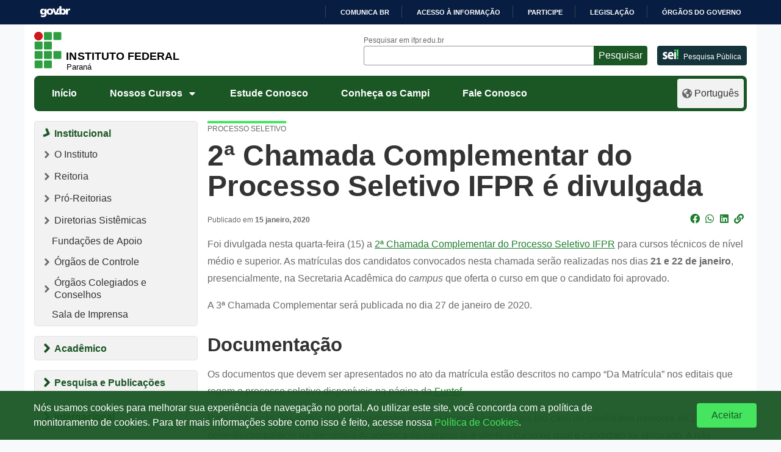

--- FILE ---
content_type: text/html; charset=UTF-8
request_url: https://ifpr.edu.br/2a-chamada-complementar-do-processo-seletivo-ifpr-e-divulgada/
body_size: 1872
content:
<!DOCTYPE html>
<html lang="en">
<head>
    <meta charset="utf-8">
    <meta name="viewport" content="width=device-width, initial-scale=1">
    <title></title>
    <style>
        body {
            font-family: "Arial";
        }
    </style>
    <script type="text/javascript">
    window.awsWafCookieDomainList = [];
    window.gokuProps = {
"key":"AQIDAHjcYu/GjX+QlghicBgQ/7bFaQZ+m5FKCMDnO+vTbNg96AHY8i06aptByLnsLQXjeeY/AAAAfjB8BgkqhkiG9w0BBwagbzBtAgEAMGgGCSqGSIb3DQEHATAeBglghkgBZQMEAS4wEQQMZ7BUzEQcjT7hFniAAgEQgDul6BvaDTU7bWW6Qvyi+zNuGubkITdFFvW5The7/g0nV/GtzdAYr2aaIxTUGJOrLAIDSGK4mQvaNZtb+g==",
          "iv":"CgAFxzE7JQAAB+CP",
          "context":"On1NA+pjpS6qg/M0sa2wkxRLFHzZUcwNMvBK2X8gP+HLRdIujNhD2hUqeaUHAxTrk1a5ejpflw+se1+Mxex1tvoWg8z63xZSzIGqTUmwgg9ghI9/mSCn69AENmv1cvp99c8lrCXwY/NJD0N1SFhYn3mGblVPcbJ2Id0GbXRJ0+WUclbJxjwo9I/nvRuu0lOYCd6xKA3Ylcen5YuBSjhQigQ/rPcUfYJplz/J9Bblqgvs/jc89lsZsxzFmYbIQfWoNDs+cQCi0X9YNa8Zmy+ytcxAiNxatKyGotyi9ZwTptZrWeG03uq6He+1bCuVpy0kVLBuwQrzNoxcfkv2YPjtGGOo/Y10/MxH1MeKRASPm98wdbEXjlJV"
};
    </script>
    <script src="https://37d90ec98ef3.ec1190c8.sa-east-1.token.awswaf.com/37d90ec98ef3/b27b0e0e11cd/83c25fb57134/challenge.js"></script>
</head>
<body>
    <div id="challenge-container"></div>
    <script type="text/javascript">
        AwsWafIntegration.saveReferrer();
        AwsWafIntegration.checkForceRefresh().then((forceRefresh) => {
            if (forceRefresh) {
                AwsWafIntegration.forceRefreshToken().then(() => {
                    window.location.reload(true);
                });
            } else {
                AwsWafIntegration.getToken().then(() => {
                    window.location.reload(true);
                });
            }
        });
    </script>
    <noscript>
        <h1>JavaScript is disabled</h1>
        In order to continue, we need to verify that you're not a robot.
        This requires JavaScript. Enable JavaScript and then reload the page.
    </noscript>
</body>
</html>

--- FILE ---
content_type: text/html; charset=UTF-8
request_url: https://ifpr.edu.br/2a-chamada-complementar-do-processo-seletivo-ifpr-e-divulgada/
body_size: 20380
content:
<!DOCTYPE html>
<html lang="pt-BR">

<head>
		<!-- Google tag (gtag.js) - Optimized for performance -->
	<script>
		window.dataLayer = window.dataLayer || [];
		function gtag() {
			dataLayer.push(arguments);
		}
		// Define default consent (denied)
		gtag('consent', 'default', {
			'ad_storage': 'denied',
			'analytics_storage': 'denied',
			'ad_user_data': 'denied',
			'ad_personalization': 'denied'
		});

		// Load Google Analytics asynchronously
		(function() {
			var ga = document.createElement('script');
			ga.type = 'text/javascript';
			ga.async = true;
			ga.src = 'https://www.googletagmanager.com/gtag/js?id=G-Z8DEPESPKF';
			var s = document.getElementsByTagName('script')[0];
			s.parentNode.insertBefore(ga, s);
		})();
		
		gtag('js', new Date());
		gtag('config', 'G-Z8DEPESPKF', {
			'page_title': document.title,
			'page_location': window.location.href
		});
	</script>
	<meta name="viewport" content="width=device-width, initial-scale=1.0">
	<meta property="creator.productor" content="http://estruturaorganizacional.dados.gov.br/id/unidade-organizacional/49103">
	<meta name="Description" content="O Instituto Federal do Paraná oferece Cursos Técnicos, Superiores e de Pós-Graduação públicos, gratuitos e de qualidade">
	<link href="https://ifpr.edu.br/wp-content/themes/tema-multisite/assets/images/favicon.gif" rel="shortcut icon" type="image/x-icon">
	<title>2ª Chamada Complementar do Processo Seletivo IFPR é divulgada &#8211; Instituto Federal do Paraná</title>
<meta name='robots' content='max-image-preview:large' />
<!-- Etiqueta do modo de consentimento do Google (gtag.js) dataLayer adicionada pelo Site Kit -->
<script type="text/javascript" id="google_gtagjs-js-consent-mode-data-layer">
/* <![CDATA[ */
window.dataLayer = window.dataLayer || [];function gtag(){dataLayer.push(arguments);}
gtag('consent', 'default', {"ad_personalization":"denied","ad_storage":"denied","ad_user_data":"denied","analytics_storage":"denied","functionality_storage":"denied","security_storage":"denied","personalization_storage":"denied","region":["AT","BE","BG","CH","CY","CZ","DE","DK","EE","ES","FI","FR","GB","GR","HR","HU","IE","IS","IT","LI","LT","LU","LV","MT","NL","NO","PL","PT","RO","SE","SI","SK"],"wait_for_update":500});
window._googlesitekitConsentCategoryMap = {"statistics":["analytics_storage"],"marketing":["ad_storage","ad_user_data","ad_personalization"],"functional":["functionality_storage","security_storage"],"preferences":["personalization_storage"]};
window._googlesitekitConsents = {"ad_personalization":"denied","ad_storage":"denied","ad_user_data":"denied","analytics_storage":"denied","functionality_storage":"denied","security_storage":"denied","personalization_storage":"denied","region":["AT","BE","BG","CH","CY","CZ","DE","DK","EE","ES","FI","FR","GB","GR","HR","HU","IE","IS","IT","LI","LT","LU","LV","MT","NL","NO","PL","PT","RO","SE","SI","SK"],"wait_for_update":500};
/* ]]> */
</script>
<!-- Fim da etiqueta do modo de consentimento do Google (gtag.js) dataLayer adicionada pelo Site Kit -->
<link rel='dns-prefetch' href='//barra.brasil.gov.br' />
<link rel='dns-prefetch' href='//www.googletagmanager.com' />
<link rel="alternate" type="application/rss+xml" title="Feed para Instituto Federal do Paraná &raquo;" href="https://ifpr.edu.br/feed/" />
<link rel="alternate" type="application/rss+xml" title="Feed de comentários para Instituto Federal do Paraná &raquo;" href="https://ifpr.edu.br/comments/feed/" />
<link rel="alternate" type="application/rss+xml" title="Feed de comentários para Instituto Federal do Paraná &raquo; 2ª Chamada Complementar do Processo Seletivo IFPR é divulgada" href="https://ifpr.edu.br/2a-chamada-complementar-do-processo-seletivo-ifpr-e-divulgada/feed/" />
<link rel="alternate" title="oEmbed (JSON)" type="application/json+oembed" href="https://ifpr.edu.br/wp-json/oembed/1.0/embed?url=https%3A%2F%2Fifpr.edu.br%2F2a-chamada-complementar-do-processo-seletivo-ifpr-e-divulgada%2F" />
<link rel="alternate" title="oEmbed (XML)" type="text/xml+oembed" href="https://ifpr.edu.br/wp-json/oembed/1.0/embed?url=https%3A%2F%2Fifpr.edu.br%2F2a-chamada-complementar-do-processo-seletivo-ifpr-e-divulgada%2F&#038;format=xml" />
<style id='wp-img-auto-sizes-contain-inline-css' type='text/css'>
img:is([sizes=auto i],[sizes^="auto," i]){contain-intrinsic-size:3000px 1500px}
/*# sourceURL=wp-img-auto-sizes-contain-inline-css */
</style>
<style id='wp-block-library-inline-css' type='text/css'>
:root{--wp-block-synced-color:#7a00df;--wp-block-synced-color--rgb:122,0,223;--wp-bound-block-color:var(--wp-block-synced-color);--wp-editor-canvas-background:#ddd;--wp-admin-theme-color:#007cba;--wp-admin-theme-color--rgb:0,124,186;--wp-admin-theme-color-darker-10:#006ba1;--wp-admin-theme-color-darker-10--rgb:0,107,160.5;--wp-admin-theme-color-darker-20:#005a87;--wp-admin-theme-color-darker-20--rgb:0,90,135;--wp-admin-border-width-focus:2px}@media (min-resolution:192dpi){:root{--wp-admin-border-width-focus:1.5px}}.wp-element-button{cursor:pointer}:root .has-very-light-gray-background-color{background-color:#eee}:root .has-very-dark-gray-background-color{background-color:#313131}:root .has-very-light-gray-color{color:#eee}:root .has-very-dark-gray-color{color:#313131}:root .has-vivid-green-cyan-to-vivid-cyan-blue-gradient-background{background:linear-gradient(135deg,#00d084,#0693e3)}:root .has-purple-crush-gradient-background{background:linear-gradient(135deg,#34e2e4,#4721fb 50%,#ab1dfe)}:root .has-hazy-dawn-gradient-background{background:linear-gradient(135deg,#faaca8,#dad0ec)}:root .has-subdued-olive-gradient-background{background:linear-gradient(135deg,#fafae1,#67a671)}:root .has-atomic-cream-gradient-background{background:linear-gradient(135deg,#fdd79a,#004a59)}:root .has-nightshade-gradient-background{background:linear-gradient(135deg,#330968,#31cdcf)}:root .has-midnight-gradient-background{background:linear-gradient(135deg,#020381,#2874fc)}:root{--wp--preset--font-size--normal:16px;--wp--preset--font-size--huge:42px}.has-regular-font-size{font-size:1em}.has-larger-font-size{font-size:2.625em}.has-normal-font-size{font-size:var(--wp--preset--font-size--normal)}.has-huge-font-size{font-size:var(--wp--preset--font-size--huge)}.has-text-align-center{text-align:center}.has-text-align-left{text-align:left}.has-text-align-right{text-align:right}.has-fit-text{white-space:nowrap!important}#end-resizable-editor-section{display:none}.aligncenter{clear:both}.items-justified-left{justify-content:flex-start}.items-justified-center{justify-content:center}.items-justified-right{justify-content:flex-end}.items-justified-space-between{justify-content:space-between}.screen-reader-text{border:0;clip-path:inset(50%);height:1px;margin:-1px;overflow:hidden;padding:0;position:absolute;width:1px;word-wrap:normal!important}.screen-reader-text:focus{background-color:#ddd;clip-path:none;color:#444;display:block;font-size:1em;height:auto;left:5px;line-height:normal;padding:15px 23px 14px;text-decoration:none;top:5px;width:auto;z-index:100000}html :where(.has-border-color){border-style:solid}html :where([style*=border-top-color]){border-top-style:solid}html :where([style*=border-right-color]){border-right-style:solid}html :where([style*=border-bottom-color]){border-bottom-style:solid}html :where([style*=border-left-color]){border-left-style:solid}html :where([style*=border-width]){border-style:solid}html :where([style*=border-top-width]){border-top-style:solid}html :where([style*=border-right-width]){border-right-style:solid}html :where([style*=border-bottom-width]){border-bottom-style:solid}html :where([style*=border-left-width]){border-left-style:solid}html :where(img[class*=wp-image-]){height:auto;max-width:100%}:where(figure){margin:0 0 1em}html :where(.is-position-sticky){--wp-admin--admin-bar--position-offset:var(--wp-admin--admin-bar--height,0px)}@media screen and (max-width:600px){html :where(.is-position-sticky){--wp-admin--admin-bar--position-offset:0px}}

/*# sourceURL=wp-block-library-inline-css */
</style><style id='wp-block-heading-inline-css' type='text/css'>
h1:where(.wp-block-heading).has-background,h2:where(.wp-block-heading).has-background,h3:where(.wp-block-heading).has-background,h4:where(.wp-block-heading).has-background,h5:where(.wp-block-heading).has-background,h6:where(.wp-block-heading).has-background{padding:1.25em 2.375em}h1.has-text-align-left[style*=writing-mode]:where([style*=vertical-lr]),h1.has-text-align-right[style*=writing-mode]:where([style*=vertical-rl]),h2.has-text-align-left[style*=writing-mode]:where([style*=vertical-lr]),h2.has-text-align-right[style*=writing-mode]:where([style*=vertical-rl]),h3.has-text-align-left[style*=writing-mode]:where([style*=vertical-lr]),h3.has-text-align-right[style*=writing-mode]:where([style*=vertical-rl]),h4.has-text-align-left[style*=writing-mode]:where([style*=vertical-lr]),h4.has-text-align-right[style*=writing-mode]:where([style*=vertical-rl]),h5.has-text-align-left[style*=writing-mode]:where([style*=vertical-lr]),h5.has-text-align-right[style*=writing-mode]:where([style*=vertical-rl]),h6.has-text-align-left[style*=writing-mode]:where([style*=vertical-lr]),h6.has-text-align-right[style*=writing-mode]:where([style*=vertical-rl]){rotate:180deg}
/*# sourceURL=https://ifpr.edu.br/wp-includes/blocks/heading/style.min.css */
</style>
<style id='wp-block-image-inline-css' type='text/css'>
.wp-block-image>a,.wp-block-image>figure>a{display:inline-block}.wp-block-image img{box-sizing:border-box;height:auto;max-width:100%;vertical-align:bottom}@media not (prefers-reduced-motion){.wp-block-image img.hide{visibility:hidden}.wp-block-image img.show{animation:show-content-image .4s}}.wp-block-image[style*=border-radius] img,.wp-block-image[style*=border-radius]>a{border-radius:inherit}.wp-block-image.has-custom-border img{box-sizing:border-box}.wp-block-image.aligncenter{text-align:center}.wp-block-image.alignfull>a,.wp-block-image.alignwide>a{width:100%}.wp-block-image.alignfull img,.wp-block-image.alignwide img{height:auto;width:100%}.wp-block-image .aligncenter,.wp-block-image .alignleft,.wp-block-image .alignright,.wp-block-image.aligncenter,.wp-block-image.alignleft,.wp-block-image.alignright{display:table}.wp-block-image .aligncenter>figcaption,.wp-block-image .alignleft>figcaption,.wp-block-image .alignright>figcaption,.wp-block-image.aligncenter>figcaption,.wp-block-image.alignleft>figcaption,.wp-block-image.alignright>figcaption{caption-side:bottom;display:table-caption}.wp-block-image .alignleft{float:left;margin:.5em 1em .5em 0}.wp-block-image .alignright{float:right;margin:.5em 0 .5em 1em}.wp-block-image .aligncenter{margin-left:auto;margin-right:auto}.wp-block-image :where(figcaption){margin-bottom:1em;margin-top:.5em}.wp-block-image.is-style-circle-mask img{border-radius:9999px}@supports ((-webkit-mask-image:none) or (mask-image:none)) or (-webkit-mask-image:none){.wp-block-image.is-style-circle-mask img{border-radius:0;-webkit-mask-image:url('data:image/svg+xml;utf8,<svg viewBox="0 0 100 100" xmlns="http://www.w3.org/2000/svg"><circle cx="50" cy="50" r="50"/></svg>');mask-image:url('data:image/svg+xml;utf8,<svg viewBox="0 0 100 100" xmlns="http://www.w3.org/2000/svg"><circle cx="50" cy="50" r="50"/></svg>');mask-mode:alpha;-webkit-mask-position:center;mask-position:center;-webkit-mask-repeat:no-repeat;mask-repeat:no-repeat;-webkit-mask-size:contain;mask-size:contain}}:root :where(.wp-block-image.is-style-rounded img,.wp-block-image .is-style-rounded img){border-radius:9999px}.wp-block-image figure{margin:0}.wp-lightbox-container{display:flex;flex-direction:column;position:relative}.wp-lightbox-container img{cursor:zoom-in}.wp-lightbox-container img:hover+button{opacity:1}.wp-lightbox-container button{align-items:center;backdrop-filter:blur(16px) saturate(180%);background-color:#5a5a5a40;border:none;border-radius:4px;cursor:zoom-in;display:flex;height:20px;justify-content:center;opacity:0;padding:0;position:absolute;right:16px;text-align:center;top:16px;width:20px;z-index:100}@media not (prefers-reduced-motion){.wp-lightbox-container button{transition:opacity .2s ease}}.wp-lightbox-container button:focus-visible{outline:3px auto #5a5a5a40;outline:3px auto -webkit-focus-ring-color;outline-offset:3px}.wp-lightbox-container button:hover{cursor:pointer;opacity:1}.wp-lightbox-container button:focus{opacity:1}.wp-lightbox-container button:focus,.wp-lightbox-container button:hover,.wp-lightbox-container button:not(:hover):not(:active):not(.has-background){background-color:#5a5a5a40;border:none}.wp-lightbox-overlay{box-sizing:border-box;cursor:zoom-out;height:100vh;left:0;overflow:hidden;position:fixed;top:0;visibility:hidden;width:100%;z-index:100000}.wp-lightbox-overlay .close-button{align-items:center;cursor:pointer;display:flex;justify-content:center;min-height:40px;min-width:40px;padding:0;position:absolute;right:calc(env(safe-area-inset-right) + 16px);top:calc(env(safe-area-inset-top) + 16px);z-index:5000000}.wp-lightbox-overlay .close-button:focus,.wp-lightbox-overlay .close-button:hover,.wp-lightbox-overlay .close-button:not(:hover):not(:active):not(.has-background){background:none;border:none}.wp-lightbox-overlay .lightbox-image-container{height:var(--wp--lightbox-container-height);left:50%;overflow:hidden;position:absolute;top:50%;transform:translate(-50%,-50%);transform-origin:top left;width:var(--wp--lightbox-container-width);z-index:9999999999}.wp-lightbox-overlay .wp-block-image{align-items:center;box-sizing:border-box;display:flex;height:100%;justify-content:center;margin:0;position:relative;transform-origin:0 0;width:100%;z-index:3000000}.wp-lightbox-overlay .wp-block-image img{height:var(--wp--lightbox-image-height);min-height:var(--wp--lightbox-image-height);min-width:var(--wp--lightbox-image-width);width:var(--wp--lightbox-image-width)}.wp-lightbox-overlay .wp-block-image figcaption{display:none}.wp-lightbox-overlay button{background:none;border:none}.wp-lightbox-overlay .scrim{background-color:#fff;height:100%;opacity:.9;position:absolute;width:100%;z-index:2000000}.wp-lightbox-overlay.active{visibility:visible}@media not (prefers-reduced-motion){.wp-lightbox-overlay.active{animation:turn-on-visibility .25s both}.wp-lightbox-overlay.active img{animation:turn-on-visibility .35s both}.wp-lightbox-overlay.show-closing-animation:not(.active){animation:turn-off-visibility .35s both}.wp-lightbox-overlay.show-closing-animation:not(.active) img{animation:turn-off-visibility .25s both}.wp-lightbox-overlay.zoom.active{animation:none;opacity:1;visibility:visible}.wp-lightbox-overlay.zoom.active .lightbox-image-container{animation:lightbox-zoom-in .4s}.wp-lightbox-overlay.zoom.active .lightbox-image-container img{animation:none}.wp-lightbox-overlay.zoom.active .scrim{animation:turn-on-visibility .4s forwards}.wp-lightbox-overlay.zoom.show-closing-animation:not(.active){animation:none}.wp-lightbox-overlay.zoom.show-closing-animation:not(.active) .lightbox-image-container{animation:lightbox-zoom-out .4s}.wp-lightbox-overlay.zoom.show-closing-animation:not(.active) .lightbox-image-container img{animation:none}.wp-lightbox-overlay.zoom.show-closing-animation:not(.active) .scrim{animation:turn-off-visibility .4s forwards}}@keyframes show-content-image{0%{visibility:hidden}99%{visibility:hidden}to{visibility:visible}}@keyframes turn-on-visibility{0%{opacity:0}to{opacity:1}}@keyframes turn-off-visibility{0%{opacity:1;visibility:visible}99%{opacity:0;visibility:visible}to{opacity:0;visibility:hidden}}@keyframes lightbox-zoom-in{0%{transform:translate(calc((-100vw + var(--wp--lightbox-scrollbar-width))/2 + var(--wp--lightbox-initial-left-position)),calc(-50vh + var(--wp--lightbox-initial-top-position))) scale(var(--wp--lightbox-scale))}to{transform:translate(-50%,-50%) scale(1)}}@keyframes lightbox-zoom-out{0%{transform:translate(-50%,-50%) scale(1);visibility:visible}99%{visibility:visible}to{transform:translate(calc((-100vw + var(--wp--lightbox-scrollbar-width))/2 + var(--wp--lightbox-initial-left-position)),calc(-50vh + var(--wp--lightbox-initial-top-position))) scale(var(--wp--lightbox-scale));visibility:hidden}}
/*# sourceURL=https://ifpr.edu.br/wp-includes/blocks/image/style.min.css */
</style>
<style id='wp-block-group-inline-css' type='text/css'>
.wp-block-group{box-sizing:border-box}:where(.wp-block-group.wp-block-group-is-layout-constrained){position:relative}
/*# sourceURL=https://ifpr.edu.br/wp-includes/blocks/group/style.min.css */
</style>
<style id='wp-block-paragraph-inline-css' type='text/css'>
.is-small-text{font-size:.875em}.is-regular-text{font-size:1em}.is-large-text{font-size:2.25em}.is-larger-text{font-size:3em}.has-drop-cap:not(:focus):first-letter{float:left;font-size:8.4em;font-style:normal;font-weight:100;line-height:.68;margin:.05em .1em 0 0;text-transform:uppercase}body.rtl .has-drop-cap:not(:focus):first-letter{float:none;margin-left:.1em}p.has-drop-cap.has-background{overflow:hidden}:root :where(p.has-background){padding:1.25em 2.375em}:where(p.has-text-color:not(.has-link-color)) a{color:inherit}p.has-text-align-left[style*="writing-mode:vertical-lr"],p.has-text-align-right[style*="writing-mode:vertical-rl"]{rotate:180deg}
/*# sourceURL=https://ifpr.edu.br/wp-includes/blocks/paragraph/style.min.css */
</style>
<style id='global-styles-inline-css' type='text/css'>
:root{--wp--preset--aspect-ratio--square: 1;--wp--preset--aspect-ratio--4-3: 4/3;--wp--preset--aspect-ratio--3-4: 3/4;--wp--preset--aspect-ratio--3-2: 3/2;--wp--preset--aspect-ratio--2-3: 2/3;--wp--preset--aspect-ratio--16-9: 16/9;--wp--preset--aspect-ratio--9-16: 9/16;--wp--preset--color--black: #000000;--wp--preset--color--cyan-bluish-gray: #abb8c3;--wp--preset--color--white: #ffffff;--wp--preset--color--pale-pink: #f78da7;--wp--preset--color--vivid-red: #cf2e2e;--wp--preset--color--luminous-vivid-orange: #ff6900;--wp--preset--color--luminous-vivid-amber: #fcb900;--wp--preset--color--light-green-cyan: #7bdcb5;--wp--preset--color--vivid-green-cyan: #00d084;--wp--preset--color--pale-cyan-blue: #8ed1fc;--wp--preset--color--vivid-cyan-blue: #0693e3;--wp--preset--color--vivid-purple: #9b51e0;--wp--preset--gradient--vivid-cyan-blue-to-vivid-purple: linear-gradient(135deg,rgb(6,147,227) 0%,rgb(155,81,224) 100%);--wp--preset--gradient--light-green-cyan-to-vivid-green-cyan: linear-gradient(135deg,rgb(122,220,180) 0%,rgb(0,208,130) 100%);--wp--preset--gradient--luminous-vivid-amber-to-luminous-vivid-orange: linear-gradient(135deg,rgb(252,185,0) 0%,rgb(255,105,0) 100%);--wp--preset--gradient--luminous-vivid-orange-to-vivid-red: linear-gradient(135deg,rgb(255,105,0) 0%,rgb(207,46,46) 100%);--wp--preset--gradient--very-light-gray-to-cyan-bluish-gray: linear-gradient(135deg,rgb(238,238,238) 0%,rgb(169,184,195) 100%);--wp--preset--gradient--cool-to-warm-spectrum: linear-gradient(135deg,rgb(74,234,220) 0%,rgb(151,120,209) 20%,rgb(207,42,186) 40%,rgb(238,44,130) 60%,rgb(251,105,98) 80%,rgb(254,248,76) 100%);--wp--preset--gradient--blush-light-purple: linear-gradient(135deg,rgb(255,206,236) 0%,rgb(152,150,240) 100%);--wp--preset--gradient--blush-bordeaux: linear-gradient(135deg,rgb(254,205,165) 0%,rgb(254,45,45) 50%,rgb(107,0,62) 100%);--wp--preset--gradient--luminous-dusk: linear-gradient(135deg,rgb(255,203,112) 0%,rgb(199,81,192) 50%,rgb(65,88,208) 100%);--wp--preset--gradient--pale-ocean: linear-gradient(135deg,rgb(255,245,203) 0%,rgb(182,227,212) 50%,rgb(51,167,181) 100%);--wp--preset--gradient--electric-grass: linear-gradient(135deg,rgb(202,248,128) 0%,rgb(113,206,126) 100%);--wp--preset--gradient--midnight: linear-gradient(135deg,rgb(2,3,129) 0%,rgb(40,116,252) 100%);--wp--preset--font-size--small: 13px;--wp--preset--font-size--medium: 20px;--wp--preset--font-size--large: 36px;--wp--preset--font-size--x-large: 42px;--wp--preset--spacing--20: 0.44rem;--wp--preset--spacing--30: 0.67rem;--wp--preset--spacing--40: 1rem;--wp--preset--spacing--50: 1.5rem;--wp--preset--spacing--60: 2.25rem;--wp--preset--spacing--70: 3.38rem;--wp--preset--spacing--80: 5.06rem;--wp--preset--shadow--natural: 6px 6px 9px rgba(0, 0, 0, 0.2);--wp--preset--shadow--deep: 12px 12px 50px rgba(0, 0, 0, 0.4);--wp--preset--shadow--sharp: 6px 6px 0px rgba(0, 0, 0, 0.2);--wp--preset--shadow--outlined: 6px 6px 0px -3px rgb(255, 255, 255), 6px 6px rgb(0, 0, 0);--wp--preset--shadow--crisp: 6px 6px 0px rgb(0, 0, 0);}:where(.is-layout-flex){gap: 0.5em;}:where(.is-layout-grid){gap: 0.5em;}body .is-layout-flex{display: flex;}.is-layout-flex{flex-wrap: wrap;align-items: center;}.is-layout-flex > :is(*, div){margin: 0;}body .is-layout-grid{display: grid;}.is-layout-grid > :is(*, div){margin: 0;}:where(.wp-block-columns.is-layout-flex){gap: 2em;}:where(.wp-block-columns.is-layout-grid){gap: 2em;}:where(.wp-block-post-template.is-layout-flex){gap: 1.25em;}:where(.wp-block-post-template.is-layout-grid){gap: 1.25em;}.has-black-color{color: var(--wp--preset--color--black) !important;}.has-cyan-bluish-gray-color{color: var(--wp--preset--color--cyan-bluish-gray) !important;}.has-white-color{color: var(--wp--preset--color--white) !important;}.has-pale-pink-color{color: var(--wp--preset--color--pale-pink) !important;}.has-vivid-red-color{color: var(--wp--preset--color--vivid-red) !important;}.has-luminous-vivid-orange-color{color: var(--wp--preset--color--luminous-vivid-orange) !important;}.has-luminous-vivid-amber-color{color: var(--wp--preset--color--luminous-vivid-amber) !important;}.has-light-green-cyan-color{color: var(--wp--preset--color--light-green-cyan) !important;}.has-vivid-green-cyan-color{color: var(--wp--preset--color--vivid-green-cyan) !important;}.has-pale-cyan-blue-color{color: var(--wp--preset--color--pale-cyan-blue) !important;}.has-vivid-cyan-blue-color{color: var(--wp--preset--color--vivid-cyan-blue) !important;}.has-vivid-purple-color{color: var(--wp--preset--color--vivid-purple) !important;}.has-black-background-color{background-color: var(--wp--preset--color--black) !important;}.has-cyan-bluish-gray-background-color{background-color: var(--wp--preset--color--cyan-bluish-gray) !important;}.has-white-background-color{background-color: var(--wp--preset--color--white) !important;}.has-pale-pink-background-color{background-color: var(--wp--preset--color--pale-pink) !important;}.has-vivid-red-background-color{background-color: var(--wp--preset--color--vivid-red) !important;}.has-luminous-vivid-orange-background-color{background-color: var(--wp--preset--color--luminous-vivid-orange) !important;}.has-luminous-vivid-amber-background-color{background-color: var(--wp--preset--color--luminous-vivid-amber) !important;}.has-light-green-cyan-background-color{background-color: var(--wp--preset--color--light-green-cyan) !important;}.has-vivid-green-cyan-background-color{background-color: var(--wp--preset--color--vivid-green-cyan) !important;}.has-pale-cyan-blue-background-color{background-color: var(--wp--preset--color--pale-cyan-blue) !important;}.has-vivid-cyan-blue-background-color{background-color: var(--wp--preset--color--vivid-cyan-blue) !important;}.has-vivid-purple-background-color{background-color: var(--wp--preset--color--vivid-purple) !important;}.has-black-border-color{border-color: var(--wp--preset--color--black) !important;}.has-cyan-bluish-gray-border-color{border-color: var(--wp--preset--color--cyan-bluish-gray) !important;}.has-white-border-color{border-color: var(--wp--preset--color--white) !important;}.has-pale-pink-border-color{border-color: var(--wp--preset--color--pale-pink) !important;}.has-vivid-red-border-color{border-color: var(--wp--preset--color--vivid-red) !important;}.has-luminous-vivid-orange-border-color{border-color: var(--wp--preset--color--luminous-vivid-orange) !important;}.has-luminous-vivid-amber-border-color{border-color: var(--wp--preset--color--luminous-vivid-amber) !important;}.has-light-green-cyan-border-color{border-color: var(--wp--preset--color--light-green-cyan) !important;}.has-vivid-green-cyan-border-color{border-color: var(--wp--preset--color--vivid-green-cyan) !important;}.has-pale-cyan-blue-border-color{border-color: var(--wp--preset--color--pale-cyan-blue) !important;}.has-vivid-cyan-blue-border-color{border-color: var(--wp--preset--color--vivid-cyan-blue) !important;}.has-vivid-purple-border-color{border-color: var(--wp--preset--color--vivid-purple) !important;}.has-vivid-cyan-blue-to-vivid-purple-gradient-background{background: var(--wp--preset--gradient--vivid-cyan-blue-to-vivid-purple) !important;}.has-light-green-cyan-to-vivid-green-cyan-gradient-background{background: var(--wp--preset--gradient--light-green-cyan-to-vivid-green-cyan) !important;}.has-luminous-vivid-amber-to-luminous-vivid-orange-gradient-background{background: var(--wp--preset--gradient--luminous-vivid-amber-to-luminous-vivid-orange) !important;}.has-luminous-vivid-orange-to-vivid-red-gradient-background{background: var(--wp--preset--gradient--luminous-vivid-orange-to-vivid-red) !important;}.has-very-light-gray-to-cyan-bluish-gray-gradient-background{background: var(--wp--preset--gradient--very-light-gray-to-cyan-bluish-gray) !important;}.has-cool-to-warm-spectrum-gradient-background{background: var(--wp--preset--gradient--cool-to-warm-spectrum) !important;}.has-blush-light-purple-gradient-background{background: var(--wp--preset--gradient--blush-light-purple) !important;}.has-blush-bordeaux-gradient-background{background: var(--wp--preset--gradient--blush-bordeaux) !important;}.has-luminous-dusk-gradient-background{background: var(--wp--preset--gradient--luminous-dusk) !important;}.has-pale-ocean-gradient-background{background: var(--wp--preset--gradient--pale-ocean) !important;}.has-electric-grass-gradient-background{background: var(--wp--preset--gradient--electric-grass) !important;}.has-midnight-gradient-background{background: var(--wp--preset--gradient--midnight) !important;}.has-small-font-size{font-size: var(--wp--preset--font-size--small) !important;}.has-medium-font-size{font-size: var(--wp--preset--font-size--medium) !important;}.has-large-font-size{font-size: var(--wp--preset--font-size--large) !important;}.has-x-large-font-size{font-size: var(--wp--preset--font-size--x-large) !important;}
/*# sourceURL=global-styles-inline-css */
</style>

<style id='classic-theme-styles-inline-css' type='text/css'>
/*! This file is auto-generated */
.wp-block-button__link{color:#fff;background-color:#32373c;border-radius:9999px;box-shadow:none;text-decoration:none;padding:calc(.667em + 2px) calc(1.333em + 2px);font-size:1.125em}.wp-block-file__button{background:#32373c;color:#fff;text-decoration:none}
/*# sourceURL=/wp-includes/css/classic-themes.min.css */
</style>
<style id='dominant-color-styles-inline-css' type='text/css'>
img[data-dominant-color]:not(.has-transparency) { background-color: var(--dominant-color); }
/*# sourceURL=dominant-color-styles-inline-css */
</style>
<link rel='stylesheet' id='bootstrap-css' href='https://ifpr.edu.br/wp-content/themes/tema-multisite/assets/css/bootstrap.min.css?ver=1.05.64.1' type='text/css' media='all' />
<link rel='stylesheet' id='ifpr-style-css' href='https://ifpr.edu.br/wp-content/themes/tema-multisite/style.css?ver=1.05.64.1' type='text/css' media='all' />
<link rel='stylesheet' id='fontawesome-css' href='https://ifpr.edu.br/wp-content/themes/tema-multisite/assets/css/all.css?ver=1.05.64.1' type='text/css' media='all' />
<script type="text/javascript" src="https://ifpr.edu.br/wp-includes/js/jquery/jquery.min.js?ver=3.7.1" id="jquery-core-js"></script>
<script type="text/javascript" src="https://ifpr.edu.br/wp-includes/js/jquery/jquery-migrate.min.js?ver=3.4.1" id="jquery-migrate-js"></script>
<link rel="https://api.w.org/" href="https://ifpr.edu.br/wp-json/" /><link rel="alternate" title="JSON" type="application/json" href="https://ifpr.edu.br/wp-json/wp/v2/posts/197442" /><link rel="EditURI" type="application/rsd+xml" title="RSD" href="https://ifpr.edu.br/xmlrpc.php?rsd" />
<meta name="generator" content="WordPress 6.9" />
<link rel="canonical" href="https://ifpr.edu.br/2a-chamada-complementar-do-processo-seletivo-ifpr-e-divulgada/" />
<link rel='shortlink' href='https://ifpr.edu.br/?p=197442' />
<meta name="generator" content="Site Kit by Google 1.170.0" /><meta name="generator" content="performance-lab 4.0.1; plugins: dominant-color-images, speculation-rules, webp-uploads">
<meta name="generator" content="dominant-color-images 1.2.0">
<meta name="generator" content="webp-uploads 2.6.1">

		<script>
		(function(h,o,t,j,a,r){
			h.hj=h.hj||function(){(h.hj.q=h.hj.q||[]).push(arguments)};
			h._hjSettings={hjid:5155389,hjsv:5};
			a=o.getElementsByTagName('head')[0];
			r=o.createElement('script');r.async=1;
			r.src=t+h._hjSettings.hjid+j+h._hjSettings.hjsv;
			a.appendChild(r);
		})(window,document,'//static.hotjar.com/c/hotjar-','.js?sv=');
		</script>
		<meta name="generator" content="speculation-rules 1.6.0">

<!-- Snippet do Gerenciador de Tags do Google adicionado pelo Site Kit -->
<script type="text/javascript">
/* <![CDATA[ */

			( function( w, d, s, l, i ) {
				w[l] = w[l] || [];
				w[l].push( {'gtm.start': new Date().getTime(), event: 'gtm.js'} );
				var f = d.getElementsByTagName( s )[0],
					j = d.createElement( s ), dl = l != 'dataLayer' ? '&l=' + l : '';
				j.async = true;
				j.src = 'https://www.googletagmanager.com/gtm.js?id=' + i + dl;
				f.parentNode.insertBefore( j, f );
			} )( window, document, 'script', 'dataLayer', 'GTM-53P7DXD' );
			
/* ]]> */
</script>

<!-- Fim do código do Gerenciador de Etiquetas do Google adicionado pelo Site Kit -->
<style id="ps2026-fonts">
@font-face {
  font-family: "Montserrat ExtraBold Italic";
  src: url("https://ifpr.edu.br/wp-content/themes/tema-multisite/assets/images/ps2026/Montserrat-ExtraBoldItalic.woff2") format("woff2"),
       url("https://ifpr.edu.br/wp-content/themes/tema-multisite/assets/images/ps2026/Montserrat-ExtraBoldItalic.woff") format("woff"),
       url("https://ifpr.edu.br/wp-content/themes/tema-multisite/assets/images/ps2026/Montserrat-ExtraBoldItalic.ttf") format("truetype");
  font-weight: 800;
  font-style: italic;
  font-display: swap;
}
</style>
<link rel="icon" href="https://ifpr.edu.br/wp-content/uploads/2024/05/if-simbolo-150x150.png" sizes="32x32" />
<link rel="icon" href="https://ifpr.edu.br/wp-content/uploads/2024/05/if-simbolo-300x300.png" sizes="192x192" />
<link rel="apple-touch-icon" href="https://ifpr.edu.br/wp-content/uploads/2024/05/if-simbolo-300x300.png" />
<meta name="msapplication-TileImage" content="https://ifpr.edu.br/wp-content/uploads/2024/05/if-simbolo-300x300.png" />
		<style type="text/css" id="wp-custom-css">
				/* CARD MULHERES MIL */
.card-mulheres-mil{
	margin:1rem 0;
	border:#f7af1a;
	background: linear-gradient(180deg, #FAF197, #F5C806, #F9B318);
	text-align:center;
}

.card-mulheres-mil p, .card-mulheres-mil h2 {
	margin:0 !important;
	color: #000;
}

.card-mulheres-mil .wp-block-group__inner-container{
	gap: 0.5rem 0;
}

.card-mulheres-mil figure{
	max-inline-size:calc(100% - 2rem);
	align-self:center;
	margin:0 !important;
}

.card-mulheres-mil .btn.btn-primary{
	inline-size:fit-content;
}

@media only screen and (min-width: 36rem) {
	.card-mulheres-mil figure{
 max-inline-size:45%;
}
}


@media only screen and (min-width: 48rem) {
    .ingresso-ps .hero-ingresso {
        padding: 1rem;
        width: 100%;
    }
	
	.card.servidor > div figure img {
    inline-size: 80px;
    aspect-ratio: 1;
    object-fit: cover;
}
}

.wp-block-quote {
    overflow-wrap: break-word;
    border-top: solid 4px var(--clr-verde-lighter);
    border-bottom: solid 1px var(--clr-cinza-light);
    font-style: italic;

}


		</style>
		</head>
<body class="wp-singular post-template-default single single-post postid-197442 single-format-standard wp-theme-tema-multisite metaslider-plugin">
	

<!-- Header -->
<header id="topo">
<div id="barra-brasil">
  <ul id="menu-barra-temp">
    <li>
        <a href="http://brasil.gov.br">Portal do Governo Brasileiro</a>
    </li>
  </ul>
</div>
	<div class="row justify-content-between menu-row">

		<!-- Sidebar Esquerdo Mobile -->
		<button type="button" aria-expanded="false" aria-label="Menu Lateral" aria-controls="sidebar-menu" class="menu-lateral-toggle">
			<svg width="32" height="32" aria-hidden="true">
				<rect class="cls-1" x="4" y="14" width="24" height="4"></rect>
				<rect class="cls-2" x="4" y="22" width="24" height="4"></rect>
				<rect class="cls-3" x="4" y="6" width="24" height="4"></rect>
			</svg>
		</button>
		<!-- Fim Sidebar Esquerdo Mobile -->

		<!-- Marca IFPR -->
		<a href="https://ifpr.edu.br" class="marca-ifpr">
						<svg id="marca-ifpr" xmlns="http://www.w3.org/2000/svg" viewBox="0 0 235 54" role="img" aria-label="Instituto Federal do Paraná">
				<title>Instituto Federal do Paran&aacute;</title>
				<desc>Marca do IFPR</desc>
				<path class="st5" d="M37.4 36.4c0 0.6-0.5 1.1-1 1.1h-8.7c-0.6 0-1.1-0.5-1.1-1.1v-8.7c0-0.6 0.5-1.1 1.1-1.1h8.7c0.6 0 1.1 0.5 1.1 1.1V36.4z" />
				<path class="st5" d="M24.4 10.3c0 0.6-0.5 1.1-1.1 1.1h-8.7c-0.6 0-1.1-0.5-1.1-1.1V1.6c0-0.6 0.5-1.1 1.1-1.1h8.7c0.6 0 1.1 0.5 1.1 1.1V10.3z" />
				<path class="st5" d="M37.4 10.3c0 0.6-0.5 1.1-1 1.1h-8.7c-0.6 0-1.1-0.5-1.1-1.1V1.6c0-0.6 0.5-1.1 1.1-1.1h8.7c0.6 0 1.1 0.5 1.1 1.1V10.3z" />
				<path class="st5" d="M11.4 23.3c0 0.6-0.5 1.1-1.1 1.1H1.6c-0.6 0-1-0.5-1-1v-8.7c0-0.6 0.5-1.1 1.1-1.1h8.7c0.6 0 1.1 0.5 1.1 1.1V23.3z" />
				<path class="st5" d="M24.4 23.3c0 0.6-0.5 1.1-1.1 1.1h-8.7c-0.6 0-1.1-0.5-1.1-1v-8.7c0-0.6 0.5-1.1 1.1-1.1h8.7c0.6 0 1.1 0.5 1.1 1.1V23.3z" />
				<path class="st5" d="M11.4 36.4c0 0.6-0.5 1.1-1.1 1.1H1.6c-0.6 0-1-0.5-1-1.1v-8.7c0-0.6 0.5-1.1 1.1-1.1h8.7c0.6 0 1.1 0.5 1.1 1.1V36.4z" />
				<path class="st5" d="M24.4 36.4c0 0.6-0.5 1.1-1.1 1.1h-8.7c-0.6 0-1.1-0.5-1.1-1.1v-8.7c0-0.6 0.5-1.1 1.1-1.1h8.7c0.6 0 1.1 0.5 1.1 1.1V36.4z" />
				<path class="st5" d="M11.4 49.4c0 0.6-0.5 1.1-1.1 1.1H1.6c-0.6 0-1-0.5-1-1.1v-8.7c0-0.6 0.5-1 1.1-1h8.7c0.6 0 1.1 0.5 1.1 1.1V49.4z" />
				<path class="st5" d="M24.4 49.4c0 0.6-0.5 1.1-1.1 1.1h-8.7c-0.6 0-1.1-0.5-1.1-1.1v-8.7c0-0.6 0.5-1 1.1-1h8.7c0.6 0 1.1 0.5 1.1 1.1V49.4z" />
				<path class="st6" d="M11.9 6c0 3.3-2.7 6-6 6C2.7 11.9 0 9.3 0 6S2.7 0 6 0C9.3 0 11.9 2.7 11.9 6" />
								<text transform="matrix(1.0017 0 0 1 44.1899 38.9971)">
					<tspan class="st0">INSTITUTO FEDERAL</tspan>
				</text>
				<text transform="matrix(1.0017 0 0 1 44.4702 52.1841)" class="st1">Paraná</text>
							</svg>
		</a>
		<!-- Fim Marca IFPR -->

		<!-- Busca -->
		<button class="busca-btn-toggle d-md-none" type="button" aria-controls="busca" aria-expanded="false" aria-label="Busca">
			<svg xmlns="http://www.w3.org/2000/svg" viewBox="0 0 512 512">
<path d="M505,442.7L405.3,343c-4.5-4.5-10.6-7-17-7H372c27.6-35.3,44-79.7,44-128C416,93.1,322.9,0,208,0S0,93.1,0,208
	s93.1,208,208,208c48.3,0,92.7-16.4,128-44v16.3c0,6.4,2.5,12.5,7,17l99.7,99.7c9.4,9.4,24.6,9.4,33.9,0l28.3-28.3
	C514.3,467.3,514.3,452.1,505,442.7z M208,336c-70.7,0-128-57.2-128-128c0-70.7,57.2-128,128-128c70.7,0,128,57.2,128,128
	C336,278.7,278.8,336,208,336z"/>
<path class="caret" d="M9.7,430.2h124.8c8.6,0,12.9,10.4,6.8,16.5l-62.4,62.4c-3.8,3.8-9.9,3.8-13.7,0L2.9,446.8C-3.2,440.7,1.1,430.2,9.7,430.2
	L9.7,430.2z"/>
<path class="times" d="M120.8,490.1L104,506.9c-3.5,3.5-9.2,3.5-12.7,0l-29.5-29.5l-29.5,29.5c-3.5,3.5-9.2,3.5-12.7,0L2.7,490.1
	c-3.5-3.5-3.5-9.2,0-12.7l29.5-29.5L2.7,418.3c-3.5-3.5-3.5-9.2,0-12.7l16.9-16.9c3.5-3.5,9.2-3.5,12.7,0l29.5,29.5l29.5-29.5
	c3.5-3.5,9.2-3.5,12.7,0l16.9,16.9c3.5,3.5,3.5,9.2,0,12.7l-29.5,29.5l29.5,29.5C124.3,480.9,124.3,486.6,120.8,490.1z"/>
</svg>
		</button>

		<div id="busca" class="busca">
			<form role="search" method="get" class="search-form" action="https://ifpr.edu.br/">
				<label for="site-search">Pesquisar em ifpr.edu.br					<span class="screen-reader-text">Pesquisar ifpr.edu.br:</span>
				</label>
				<div class="busca-input-wrapper">
					<input id="site-search" type="search" class="busca-input" value="" name="s" title="Pesquisar em $site_address:" />
					<button type="submit" class="btn btn-primary btn-busca" value="Submit">Pesquisar</button>
				</div>
				<a class="btn btn-sei" aria-label="pesquisa pública" href="https://sei.ifpr.edu.br/sei/modulos/pesquisa/md_pesq_processo_pesquisar.php?acao_externa=protocolo_pesquisar&acao_origem_externa=protocolo_pesquisar&id_orgao_acesso_externo=0"><svg xmlns="http://www.w3.org/2000/svg" viewBox="0 0 450.96 278.78" aria-label="SEI!"><defs><</defs><g id="Camada_1"><path d="M10.11 220.02c10.48 6.98 32.19 15.2 49.03 15.2s24.33-6.57 24.33-16.85-5.62-15.2-26.95-23.01c-37.8-13.97-52.4-36.57-52.02-60.4 0-37.39 29.19-65.75 74.48-65.75 21.33 0 40.42 5.34 51.65 11.5l-10.11 43.15c-8.23-4.93-23.95-11.5-39.67-11.5-13.85 0-21.71 6.17-21.71 16.43 0 9.45 7.11 14.38 29.57 23.01 34.81 13.15 49.41 32.46 49.78 62.05 0 37.39-26.95 64.92-79.35 64.92-23.95 0-45.29-5.75-59.14-13.97l10.11-44.79ZM197.28 194.13c1.82 25.89 24.4 38.22 50.26 38.22 18.94 0 34.24-2.88 49.17-8.22l7.29 42.32c-18.21 8.22-40.43 12.33-64.47 12.33-60.46 0-95.07-39.45-95.07-102.32 0-50.95 28.05-107.25 89.96-107.25 57.55 0 79.4 50.54 79.4 100.26 0 10.68-1.09 20.13-1.82 24.65H197.27Zm65.2-42.73c0-15.21-5.83-40.68-31.32-40.68-23.31 0-32.78 23.84-34.24 40.68h65.56Z" class="cls-2"/><path d="M381.8 27.26c0 14.87-10.65 26.91-27.3 26.91s-26.63-12.04-26.29-26.91C327.88 11.68 338.53 0 354.84 0s26.63 11.68 26.96 27.26Z" class="cls-1"/><path d="M329.54 73.73h50.59v200.94h-50.59z" class="cls-2"/><path d="M400.52 0h47.28v199.97h-47.28zM450.96 247.75c0 14.87-10.65 26.91-27.3 26.91s-26.63-12.04-26.29-26.91c-.33-15.58 10.32-27.26 26.63-27.26s26.63 11.68 26.96 27.26Z" class="cls-1"/></g></svg>Pesquisa Pública</a>
			</form>
		</div>
		<!-- Fim Busca -->

		<!-- Menu Principal -->
		<nav id="nav-superior" class="nav-superior" aria-label="global-nav"><ul class="nav-list"><li id="menu-item-248424" class="menu-item menu-item-type-custom menu-item-object-custom menu-item-248424"><a href="/">Início</a></li>
<li id="menu-item-249189" class="nossos-cursos-link menu-item menu-item-type-post_type menu-item-object-page menu-item-has-children menu-item-249189"><a href="https://ifpr.edu.br/cursos/">Nossos Cursos</a>
<ul class="sub-menu">
	<li id="menu-item-249192" class="menu-item menu-item-type-post_type menu-item-object-page menu-item-249192"><a href="https://ifpr.edu.br/cursos/tecnico-de-nivel-medio/tecnicos-integrados/">Técnicos Integrados</a></li>
	<li id="menu-item-249193" class="menu-item menu-item-type-post_type menu-item-object-page menu-item-249193"><a href="https://ifpr.edu.br/cursos/tecnico-de-nivel-medio/tecnicos-subsequentes/">Técnicos Subsequentes</a></li>
	<li id="menu-item-249194" class="menu-item menu-item-type-post_type menu-item-object-page menu-item-249194"><a href="https://ifpr.edu.br/cursos/graduacao/">Graduação</a></li>
	<li id="menu-item-249195" class="menu-item menu-item-type-post_type menu-item-object-page menu-item-249195"><a href="https://ifpr.edu.br/cursos/pos-graduacao/">Pós-Graduação</a></li>
	<li id="menu-item-249196" class="menu-item menu-item-type-custom menu-item-object-custom menu-item-249196"><a href="/ead/nossos-cursos/">Educação a Distância</a></li>
</ul>
</li>
<li id="menu-item-270481" class="menu-item menu-item-type-post_type menu-item-object-page menu-item-270481"><a href="https://ifpr.edu.br/estude-conosco/">Estude Conosco</a></li>
<li id="menu-item-249190" class="menu-item menu-item-type-post_type menu-item-object-page menu-item-249190"><a href="https://ifpr.edu.br/conheca-os-campi/">Conheça os Campi</a></li>
<li id="menu-item-249191" class="menu-item menu-item-type-post_type menu-item-object-page menu-item-249191"><a href="https://ifpr.edu.br/contatos/">Fale Conosco</a></li>
<li style="position:relative;" class="menu-item menu-item-gtranslate gt-menu-46718"></li></ul></nav>		<!-- Fim Menu Principal -->

	</div>
</header>
<!-- Fim Header -->				<div id="page" class="container content">
				<div id="post-197442" class="row post-197442 post type-post status-publish format-standard hentry category-noticias tag-processo-seletivo">
					<section id="sidebar-menu" class="sidebar col-md-3" aria-label="Menu Lateral">
	<nav class="nav-esq" id="menu-esquerda-0" aria-labelledby="titulo-menu-esquerda-0"><button id="titulo-menu-esquerda-0" class="nav-esq-title" aria-expanded="false" 
      aria-controls="menu-esquerda-0">Institucional</button><div class="menu-institucional-container"><ul id="menu-institucional" class="menu"><li id="menu-item-248770" class="menu-item menu-item-type-custom menu-item-object-custom menu-item-has-children menu-item-248770"><a>O Instituto</a>
<ul class="sub-menu">
	<li id="menu-item-248771" class="menu-item menu-item-type-post_type menu-item-object-page menu-item-248771"><a href="https://ifpr.edu.br/institucional/o-instituto/sobre-o-ifpr/">Sobre o IFPR</a></li>
	<li id="menu-item-248772" class="menu-item menu-item-type-post_type menu-item-object-page menu-item-248772"><a href="https://ifpr.edu.br/institucional/o-instituto/historia/">História</a></li>
	<li id="menu-item-248773" class="menu-item menu-item-type-post_type menu-item-object-page menu-item-248773"><a href="https://ifpr.edu.br/institucional/o-instituto/missao-e-valores/">Missão, Visão e Valores</a></li>
	<li id="menu-item-248774" class="menu-item menu-item-type-post_type menu-item-object-page menu-item-248774"><a href="https://ifpr.edu.br/institucional/o-instituto/quem-e-quem/">Quem é Quem</a></li>
	<li id="menu-item-249051" class="menu-item menu-item-type-post_type menu-item-object-page menu-item-249051"><a href="https://ifpr.edu.br/institucional/o-instituto/comites/">Comitês</a></li>
	<li id="menu-item-249134" class="menu-item menu-item-type-post_type menu-item-object-page menu-item-249134"><a href="https://ifpr.edu.br/institucional/o-instituto/comissoes/">Comissões</a></li>
	<li id="menu-item-249669" class="menu-item menu-item-type-post_type menu-item-object-page menu-item-249669"><a href="https://ifpr.edu.br/institucional/o-instituto/grupos-de-trabalho/">Grupos de Trabalho</a></li>
	<li id="menu-item-249153" class="menu-item menu-item-type-post_type menu-item-object-page menu-item-249153"><a href="https://ifpr.edu.br/institucional/o-instituto/legislacao/">Legislação Institucional</a></li>
	<li id="menu-item-293186" class="menu-item menu-item-type-post_type menu-item-object-page menu-item-293186"><a href="https://ifpr.edu.br/institucional/o-instituto/governanca-riscos-e-controles/">Governança, Integridade, Riscos e Controles Internos</a></li>
</ul>
</li>
<li id="menu-item-248783" class="menu-item menu-item-type-custom menu-item-object-custom menu-item-has-children menu-item-248783"><a>Reitoria</a>
<ul class="sub-menu">
	<li id="menu-item-248788" class="menu-item menu-item-type-post_type menu-item-object-page menu-item-248788"><a href="https://ifpr.edu.br/institucional/reitoria/gabinete-do-reitor/">Gabinete do Reitor – CG</a></li>
	<li id="menu-item-248997" class="menu-item menu-item-type-post_type menu-item-object-page menu-item-248997"><a href="https://ifpr.edu.br/institucional/reitoria/diretoria-de-expediente-e-apoio-aos-campi/">Diretoria de Expediente e Apoio aos Campi – DEAC</a></li>
	<li id="menu-item-271748" class="menu-item menu-item-type-post_type menu-item-object-page menu-item-271748"><a href="https://ifpr.edu.br/institucional/reitoria/assessoria-tecnica-asstec/">Assessoria Técnica – Asstec</a></li>
	<li id="menu-item-248801" class="menu-item menu-item-type-post_type menu-item-object-page menu-item-248801"><a href="https://ifpr.edu.br/institucional/reitoria/comunicacao/">Diretoria de Comunicação – COM</a></li>
	<li id="menu-item-271758" class="menu-item menu-item-type-post_type menu-item-object-page menu-item-271758"><a href="https://ifpr.edu.br/institucional/reitoria/diretoria-de-programas-especiais-dpesp/">Diretoria de Programas Especiais – DPESP</a></li>
	<li id="menu-item-293414" class="menu-item menu-item-type-post_type menu-item-object-page menu-item-293414"><a href="https://ifpr.edu.br/institucional/reitoria/diretoria-de-relacoes-institucionais-e-articulacao-dria/">Diretoria de Relações Institucionais e Articulação – DRIA</a></li>
	<li id="menu-item-271803" class="menu-item menu-item-type-post_type menu-item-object-page menu-item-271803"><a href="https://ifpr.edu.br/institucional/reitoria/diretoria-de-relacoes-internacionais-drint/">Diretoria de Relações Internacionais – DRINT</a></li>
	<li id="menu-item-248830" class="menu-item menu-item-type-post_type menu-item-object-page menu-item-248830"><a href="https://ifpr.edu.br/institucional/reitoria/conselhos-e-colegiados/">Secretaria dos Órgãos Colegiados – SOC</a></li>
</ul>
</li>
<li id="menu-item-248860" class="menu-item menu-item-type-custom menu-item-object-custom menu-item-has-children menu-item-248860"><a>Pró-Reitorias</a>
<ul class="sub-menu">
	<li id="menu-item-248870" class="menu-item menu-item-type-post_type menu-item-object-page menu-item-248870"><a href="https://ifpr.edu.br/institucional/pro-reitorias/proens/">Pró-Reitoria de Ensino – Proens</a></li>
	<li id="menu-item-248872" class="menu-item menu-item-type-post_type menu-item-object-page menu-item-248872"><a href="https://ifpr.edu.br/institucional/pro-reitorias/proad/">Pró-Reitoria de Administração – Proad</a></li>
	<li id="menu-item-248867" class="menu-item menu-item-type-post_type menu-item-object-page menu-item-248867"><a href="https://ifpr.edu.br/institucional/pro-reitorias/proeppi/">Pró-Reitoria de Extensão, Pesquisa, Pós-Graduação e Inovação – Proeppi</a></li>
	<li id="menu-item-248868" class="menu-item menu-item-type-post_type menu-item-object-page menu-item-248868"><a href="https://ifpr.edu.br/institucional/pro-reitorias/progepe/">Pró-Reitoria de Gestão de Pessoas – Progepe</a></li>
	<li id="menu-item-248874" class="menu-item menu-item-type-post_type menu-item-object-page menu-item-248874"><a href="https://ifpr.edu.br/institucional/pro-reitorias/proplan/">Pró-Reitoria de Planejamento e Desenvolvimento Institucional – Proplan</a></li>
</ul>
</li>
<li id="menu-item-248876" class="menu-item menu-item-type-custom menu-item-object-custom menu-item-has-children menu-item-248876"><a>Diretorias Sistêmicas</a>
<ul class="sub-menu">
	<li id="menu-item-272220" class="menu-item menu-item-type-post_type menu-item-object-page menu-item-272220"><a href="https://ifpr.edu.br/institucional/diretorias-sistemicas/diretoria-de-assuntos-estudantis-daes/">Diretoria de Assuntos Estudantis – DAES</a></li>
	<li id="menu-item-272221" class="menu-item menu-item-type-post_type menu-item-object-page menu-item-272221"><a href="https://ifpr.edu.br/institucional/diretorias-sistemicas/diretoria-de-educacao-a-distancia-ead/">Diretoria de Educação a Distância – Ead</a></li>
	<li id="menu-item-248877" class="menu-item menu-item-type-post_type menu-item-object-page menu-item-248877"><a href="https://ifpr.edu.br/institucional/diretorias-sistemicas/di/">Diretoria de Infraestrutura – DI</a></li>
	<li id="menu-item-272166" class="menu-item menu-item-type-post_type menu-item-object-page menu-item-272166"><a href="https://ifpr.edu.br/institucional/diretorias-sistemicas/dti/">Diretoria de Gestão de Tecnologia da Informação – DGTI</a></li>
</ul>
</li>
<li id="menu-item-254559" class="menu-item menu-item-type-post_type menu-item-object-page menu-item-254559"><a href="https://ifpr.edu.br/institucional/fundacoes-de-apoio/">Fundações de Apoio</a></li>
<li id="menu-item-248878" class="menu-item menu-item-type-custom menu-item-object-custom menu-item-has-children menu-item-248878"><a>Órgãos de Controle</a>
<ul class="sub-menu">
	<li id="menu-item-248999" class="menu-item menu-item-type-post_type menu-item-object-page menu-item-248999"><a href="https://ifpr.edu.br/institucional/orgaos-de-controle/auditoria-interna/">Auditoria Interna</a></li>
	<li id="menu-item-274715" class="menu-item menu-item-type-post_type menu-item-object-page menu-item-274715"><a href="https://ifpr.edu.br/institucional/orgaos-de-controle/ouvidoria/">Ouvidoria</a></li>
	<li id="menu-item-249000" class="menu-item menu-item-type-post_type menu-item-object-page menu-item-249000"><a href="https://ifpr.edu.br/institucional/orgaos-de-controle/procuradoria-federal/">Procuradoria Federal</a></li>
</ul>
</li>
<li id="menu-item-250699" class="menu-item menu-item-type-custom menu-item-object-custom menu-item-has-children menu-item-250699"><a>Órgãos Colegiados e Conselhos</a>
<ul class="sub-menu">
	<li id="menu-item-250701" class="menu-item menu-item-type-post_type menu-item-object-page menu-item-250701"><a href="https://ifpr.edu.br/institucional/orgaos-colegiados/conselho-superior/">Conselho Superior – Consup</a></li>
	<li id="menu-item-250703" class="menu-item menu-item-type-post_type menu-item-object-page menu-item-250703"><a href="https://ifpr.edu.br/institucional/orgaos-colegiados/dirigentes/">Colégio de Dirigentes – Codir</a></li>
	<li id="menu-item-250705" class="menu-item menu-item-type-post_type menu-item-object-page menu-item-250705"><a href="https://ifpr.edu.br/institucional/orgaos-colegiados/conselho-de-ensino-pesquisa-e-extensao/">Conselho de Ensino, Pesquisa e Extensão – Consepe</a></li>
	<li id="menu-item-250708" class="menu-item menu-item-type-post_type menu-item-object-page menu-item-250708"><a href="https://ifpr.edu.br/institucional/orgaos-colegiados/conselho-de-administracao-e-planejamento/">Conselho de Administração e Planejamento – Consap</a></li>
	<li id="menu-item-250710" class="menu-item menu-item-type-post_type menu-item-object-page menu-item-250710"><a href="https://ifpr.edu.br/institucional/orgaos-colegiados/comite-de-governanca-digital-cgd/">Comitê de Governança Digital – CGD</a></li>
	<li id="menu-item-286025" class="menu-item menu-item-type-post_type menu-item-object-page menu-item-286025"><a href="https://ifpr.edu.br/institucional/orgaos-colegiados/calendario-de-reunioes/">Calendário de Reuniões</a></li>
</ul>
</li>
<li id="menu-item-261086" class="menu-item menu-item-type-post_type menu-item-object-page menu-item-261086"><a href="https://ifpr.edu.br/institucional/sala-de-imprensa/">Sala de Imprensa</a></li>
</ul></div></nav><nav class="nav-esq" id="menu-esquerda-1" aria-labelledby="titulo-menu-esquerda-1"><button id="titulo-menu-esquerda-1" class="nav-esq-title" aria-expanded="false" 
      aria-controls="menu-esquerda-1">Acadêmico</button><div class="menu-academico-container"><ul id="menu-academico" class="menu"><li id="menu-item-248995" class="menu-item menu-item-type-custom menu-item-object-custom menu-item-has-children menu-item-248995"><a>Assistência Estudantil</a>
<ul class="sub-menu">
	<li id="menu-item-288699" class="menu-item menu-item-type-post_type menu-item-object-page menu-item-288699"><a href="https://ifpr.edu.br/menu-academico/assistencia-estudantil/">Sobre a Assistência Estudantil</a></li>
	<li id="menu-item-249136" class="menu-item menu-item-type-post_type menu-item-object-page menu-item-249136"><a href="https://ifpr.edu.br/menu-academico/assistencia-estudantil/editais/">Editais</a></li>
</ul>
</li>
<li id="menu-item-270462" class="menu-item menu-item-type-post_type menu-item-object-page menu-item-270462"><a href="https://ifpr.edu.br/rede-de-bibliotecas-do-ifpr/">Rede de Bibliotecas do IFPR</a></li>
<li id="menu-item-249081" class="menu-item menu-item-type-custom menu-item-object-custom menu-item-has-children menu-item-249081"><a>Pessoas com Necessidades Educacionais Específicas</a>
<ul class="sub-menu">
	<li id="menu-item-249084" class="menu-item menu-item-type-post_type menu-item-object-page menu-item-249084"><a href="https://ifpr.edu.br/menu-academico/pessoas-com-necessidades-educacionais-especificas/atendimento-especifico/">Atendimento Específico</a></li>
	<li id="menu-item-267354" class="menu-item menu-item-type-post_type menu-item-object-page menu-item-267354"><a href="https://ifpr.edu.br/menu-academico/pessoas-com-necessidades-educacionais-especificas/sinalario-libras/">Sinalário Libras</a></li>
	<li id="menu-item-267356" class="menu-item menu-item-type-post_type menu-item-object-page menu-item-267356"><a href="https://ifpr.edu.br/menu-academico/pessoas-com-necessidades-educacionais-especificas/recursos-de-acessibilidades/">Recursos de Acessibilidades</a></li>
	<li id="menu-item-267355" class="menu-item menu-item-type-post_type menu-item-object-page menu-item-267355"><a href="https://ifpr.edu.br/menu-academico/pessoas-com-necessidades-educacionais-especificas/acoes-de-ensino-e-aprendizagem/">Ações de Ensino e Aprendizagem</a></li>
	<li id="menu-item-249103" class="menu-item menu-item-type-post_type menu-item-object-page menu-item-249103"><a href="https://ifpr.edu.br/menu-academico/pessoas-com-necessidades-educacionais-especificas/contato-3-2/">Contato</a></li>
</ul>
</li>
<li id="menu-item-249119" class="menu-item menu-item-type-custom menu-item-object-custom menu-item-has-children menu-item-249119"><a>Certificação</a>
<ul class="sub-menu">
	<li id="menu-item-249138" class="menu-item menu-item-type-post_type menu-item-object-page menu-item-249138"><a href="https://ifpr.edu.br/menu-academico/certificacao/certificacao-do-ensino-medio/">Certificação do Ensino Médio</a></li>
	<li id="menu-item-249121" class="menu-item menu-item-type-post_type menu-item-object-page menu-item-249121"><a href="https://ifpr.edu.br/menu-academico/certificacao/certificacao-cbes/">Certificação CBES</a></li>
</ul>
</li>
<li id="menu-item-249124" class="menu-item menu-item-type-post_type menu-item-object-page menu-item-249124"><a href="https://ifpr.edu.br/menu-academico/revalidacao-de-diplomas/">Revalidação de Diplomas</a></li>
<li id="menu-item-263766" class="menu-item menu-item-type-post_type menu-item-object-page menu-item-263766"><a href="https://ifpr.edu.br/menu-academico/calendario-academico/">Calendário Acadêmico</a></li>
<li id="menu-item-284845" class="menu-item menu-item-type-post_type menu-item-object-page menu-item-284845"><a href="https://ifpr.edu.br/menu-academico/e-mail-estudantil/">E-mail estudantil</a></li>
<li id="menu-item-301565" class="menu-item menu-item-type-custom menu-item-object-custom menu-item-has-children menu-item-301565"><a>Internacional</a>
<ul class="sub-menu">
	<li id="menu-item-301560" class="menu-item menu-item-type-post_type menu-item-object-page menu-item-301560"><a href="https://ifpr.edu.br/menu-academico/internacional/editais-e-chamadas/">Editais e Chamadas – Internacional</a></li>
	<li id="menu-item-301564" class="menu-item menu-item-type-post_type menu-item-object-page menu-item-301564"><a href="https://ifpr.edu.br/menu-academico/internacional/convenios-e-acordos-de-cooperacao/">Convênios e Acordos de Cooperação</a></li>
</ul>
</li>
<li id="menu-item-249126" class="menu-item menu-item-type-post_type menu-item-object-page menu-item-249126"><a href="https://ifpr.edu.br/menu-academico/egressos/">Egressos</a></li>
</ul></div></nav><nav class="nav-esq" id="menu-esquerda-2" aria-labelledby="titulo-menu-esquerda-2"><button id="titulo-menu-esquerda-2" class="nav-esq-title" aria-expanded="false" 
      aria-controls="menu-esquerda-2">Pesquisa e Publicações</button><div class="menu-pesquisa-e-publicacoes-container"><ul id="menu-pesquisa-e-publicacoes" class="menu"><li id="menu-item-249228" class="menu-item menu-item-type-custom menu-item-object-custom menu-item-249228"><a href="http://revistas.ifpr.edu.br/index.php/index/index">Portal de Revistas e Periódicos do IFPR</a></li>
<li id="menu-item-249230" class="menu-item menu-item-type-custom menu-item-object-custom menu-item-249230"><a href="http://editora.ifpr.edu.br">Editora IFPR</a></li>
<li id="menu-item-249237" class="menu-item menu-item-type-custom menu-item-object-custom menu-item-has-children menu-item-249237"><a>Laboratórios</a>
<ul class="sub-menu">
	<li id="menu-item-249238" class="menu-item menu-item-type-post_type menu-item-object-page menu-item-249238"><a href="https://ifpr.edu.br/pesquisa-e-publicacoes/laboratorios/catalogo-de-laboratorios/">Catálogo de Laboratórios do IFPR</a></li>
</ul>
</li>
<li id="menu-item-249239" class="menu-item menu-item-type-custom menu-item-object-custom menu-item-249239"><a href="https://www-periodicos-capes-gov-br.ez109.periodicos.capes.gov.br/">Periódicos Capes</a></li>
</ul></div></nav><nav class="nav-esq" id="menu-esquerda-3" aria-labelledby="titulo-menu-esquerda-3"><button id="titulo-menu-esquerda-3" class="nav-esq-title" aria-expanded="false" 
      aria-controls="menu-esquerda-3">Internacional</button><div class="menu-internacional-container"><ul id="menu-internacional" class="menu"><li id="menu-item-301530" class="menu-item menu-item-type-post_type menu-item-object-page menu-item-301530"><a href="https://ifpr.edu.br/internacional/editais-e-chamadas/">Editais e Chamadas</a></li>
<li id="menu-item-301532" class="menu-item menu-item-type-post_type menu-item-object-page menu-item-301532"><a href="https://ifpr.edu.br/internacional/materiais-de-divulgacao/">Materiais de Divulgação</a></li>
<li id="menu-item-301533" class="menu-item menu-item-type-post_type menu-item-object-page menu-item-301533"><a href="https://ifpr.edu.br/internacional/convenios-e-acordos-de-cooperacao/">Convênios e Acordos de Cooperação</a></li>
<li id="menu-item-301531" class="menu-item menu-item-type-post_type menu-item-object-page menu-item-301531"><a href="https://ifpr.edu.br/internacional/normas-e-regulamentacoes/">Normas e Regulamentações</a></li>
<li id="menu-item-301536" class="menu-item menu-item-type-post_type menu-item-object-page menu-item-301536"><a href="https://ifpr.edu.br/internacional/exames-de-proficiencia/">Exames de Proficiência</a></li>
<li id="menu-item-301537" class="menu-item menu-item-type-post_type menu-item-object-page menu-item-301537"><a href="https://ifpr.edu.br/internacional/centro-de-linguas-do-ifpr-celif/">Centro de Línguas do IFPR – Celif</a></li>
</ul></div></nav><nav class="nav-esq" id="menu-esquerda-4" aria-labelledby="titulo-menu-esquerda-4"><button id="titulo-menu-esquerda-4" class="nav-esq-title" aria-expanded="false" 
      aria-controls="menu-esquerda-4">Inovação</button><div class="menu-inovacao-container"><ul id="menu-inovacao" class="menu"><li id="menu-item-272452" class="menu-item menu-item-type-post_type menu-item-object-page menu-item-272452"><a href="https://ifpr.edu.br/inovacao/inovacao/">Sobre Inovação</a></li>
<li id="menu-item-250719" class="menu-item menu-item-type-post_type menu-item-object-page menu-item-250719"><a href="https://ifpr.edu.br/inovacao/agif/">Agência de Inovação</a></li>
<li id="menu-item-249246" class="menu-item menu-item-type-post_type menu-item-object-page menu-item-249246"><a href="https://ifpr.edu.br/inovacao/empreendedorismo/">Empreendedorismo</a></li>
<li id="menu-item-249248" class="menu-item menu-item-type-post_type menu-item-object-page menu-item-249248"><a href="https://ifpr.edu.br/inovacao/nucleos-de-inovacao-tecnologica/">Núcleo de Inovação Tecnológica</a></li>
<li id="menu-item-249249" class="menu-item menu-item-type-post_type menu-item-object-page menu-item-249249"><a href="https://ifpr.edu.br/inovacao/propriedade-intelectual/">Propriedade Intelectual</a></li>
<li id="menu-item-249250" class="menu-item menu-item-type-post_type menu-item-object-page menu-item-249250"><a href="https://ifpr.edu.br/inovacao/robotica-e-novas-tecnologias/">Robótica e novas tecnologias</a></li>
</ul></div></nav><nav class="nav-esq" id="menu-esquerda-5" aria-labelledby="titulo-menu-esquerda-5"><button id="titulo-menu-esquerda-5" class="nav-esq-title" aria-expanded="false" 
      aria-controls="menu-esquerda-5">Gestão e Administração</button><div class="menu-gestao-e-administracao-container"><ul id="menu-gestao-e-administracao" class="menu"><li id="menu-item-249261" class="menu-item menu-item-type-custom menu-item-object-custom menu-item-has-children menu-item-249261"><a>Documentos Institucionais</a>
<ul class="sub-menu">
	<li id="menu-item-264447" class="menu-item menu-item-type-post_type menu-item-object-page menu-item-264447"><a href="https://ifpr.edu.br/gestao-e-administracao/documentos-institucionais/publicacoes-eletronicas/">Publicações Eletrônicas</a></li>
	<li id="menu-item-263751" class="menu-item menu-item-type-post_type menu-item-object-page menu-item-263751"><a href="https://ifpr.edu.br/gestao-e-administracao/documentos-institucionais/resolucoes/">Resoluções</a></li>
	<li id="menu-item-249315" class="menu-item menu-item-type-post_type menu-item-object-page menu-item-249315"><a href="https://ifpr.edu.br/gestao-e-administracao/documentos-institucionais/portarias/">Portarias</a></li>
	<li id="menu-item-249268" class="menu-item menu-item-type-post_type menu-item-object-page menu-item-249268"><a href="https://ifpr.edu.br/acesso-a-informacao/institucional/organograma/">Organogramas</a></li>
	<li id="menu-item-249269" class="menu-item menu-item-type-post_type menu-item-object-page menu-item-249269"><a href="https://ifpr.edu.br/gestao-e-administracao/documentos-institucionais/instrucoes-normativas/">Instruções Normativas</a></li>
	<li id="menu-item-249271" class="menu-item menu-item-type-post_type menu-item-object-page menu-item-249271"><a href="https://ifpr.edu.br/gestao-e-administracao/documentos-institucionais/relatorios/">Relatórios</a></li>
	<li id="menu-item-249273" class="menu-item menu-item-type-custom menu-item-object-custom menu-item-249273"><a href="https://reitoria.ifpr.edu.br/acesso-a-informacao/institucional/competencias/">Manual de Competências</a></li>
	<li id="menu-item-261811" class="menu-item menu-item-type-post_type menu-item-object-page menu-item-261811"><a href="https://ifpr.edu.br/gestao-e-administracao/documentos-institucionais/documentos-contabeis/">Documentos Contábeis</a></li>
</ul>
</li>
<li id="menu-item-249276" class="menu-item menu-item-type-post_type menu-item-object-page menu-item-249276"><a href="https://ifpr.edu.br/gestao-e-administracao/sei/">SEI! – Sistema Eletrônico de Informações</a></li>
<li id="menu-item-249277" class="menu-item menu-item-type-custom menu-item-object-custom menu-item-has-children menu-item-249277"><a>Atas e Contratos</a>
<ul class="sub-menu">
	<li id="menu-item-249281" class="menu-item menu-item-type-post_type menu-item-object-page menu-item-249281"><a href="https://ifpr.edu.br/gestao-e-administracao/atas-e-contratos/atas/">Atas</a></li>
	<li id="menu-item-249284" class="menu-item menu-item-type-post_type menu-item-object-page menu-item-249284"><a href="https://ifpr.edu.br/gestao-e-administracao/atas-e-contratos/contratos/">Contratos</a></li>
	<li id="menu-item-249286" class="menu-item menu-item-type-post_type menu-item-object-page menu-item-249286"><a href="https://ifpr.edu.br/gestao-e-administracao/atas-e-contratos/carta-contrato/">Carta Contrato</a></li>
	<li id="menu-item-249287" class="menu-item menu-item-type-post_type menu-item-object-page menu-item-249287"><a href="https://ifpr.edu.br/gestao-e-administracao/atas-e-contratos/fiscalizacao-de-contratos/">Fiscalização de Contratos</a></li>
</ul>
</li>
<li id="menu-item-264302" class="menu-item menu-item-type-custom menu-item-object-custom menu-item-has-children menu-item-264302"><a>Licitações e Contratações Diretas</a>
<ul class="sub-menu">
	<li id="menu-item-264306" class="menu-item menu-item-type-post_type menu-item-object-page menu-item-264306"><a href="https://ifpr.edu.br/gestao-e-administracao/licitacoes-e-contratacoes-diretas/pregao-eletronico-ifpr/">Pregões Eletrônicos</a></li>
	<li id="menu-item-264310" class="menu-item menu-item-type-post_type menu-item-object-page menu-item-264310"><a href="https://ifpr.edu.br/gestao-e-administracao/licitacoes-e-contratacoes-diretas/dispensas/">Dispensas de Licitação</a></li>
	<li id="menu-item-264312" class="menu-item menu-item-type-post_type menu-item-object-page menu-item-264312"><a href="https://ifpr.edu.br/gestao-e-administracao/licitacoes-e-contratacoes-diretas/inexigibilidade-de-licitacao/">Inexigibilidades de Licitação</a></li>
	<li id="menu-item-268258" class="menu-item menu-item-type-post_type menu-item-object-page menu-item-268258"><a href="https://ifpr.edu.br/gestao-e-administracao/licitacoes-e-contratacoes-diretas/convites/">Convites</a></li>
	<li id="menu-item-268286" class="menu-item menu-item-type-post_type menu-item-object-page menu-item-268286"><a href="https://ifpr.edu.br/gestao-e-administracao/licitacoes-e-contratacoes-diretas/concorrencia/">Concorrências</a></li>
	<li id="menu-item-268316" class="menu-item menu-item-type-post_type menu-item-object-page menu-item-268316"><a href="https://ifpr.edu.br/gestao-e-administracao/licitacoes-e-contratacoes-diretas/tomada-de-precos/">Tomadas de Preços</a></li>
</ul>
</li>
<li id="menu-item-294946" class="menu-item menu-item-type-custom menu-item-object-custom menu-item-has-children menu-item-294946"><a>Recursos Extraorçamentários</a>
<ul class="sub-menu">
	<li id="menu-item-294945" class="menu-item menu-item-type-post_type menu-item-object-page menu-item-294945"><a href="https://ifpr.edu.br/gestao-e-administracao/termos-de-execucao-descentralizada/termos-de-execucao-descentralizada-2/">Termos de Execução Descentralizada</a></li>
	<li id="menu-item-294944" class="menu-item menu-item-type-post_type menu-item-object-page menu-item-294944"><a href="https://ifpr.edu.br/gestao-e-administracao/termos-de-execucao-descentralizada/emendas-parlamentares/">Emendas Parlamentares</a></li>
</ul>
</li>
<li id="menu-item-249294" class="menu-item menu-item-type-post_type menu-item-object-page menu-item-249294"><a href="https://ifpr.edu.br/gestao-e-administracao/diarias-e-passagens/">Diárias e Passagens</a></li>
<li id="menu-item-274967" class="menu-item menu-item-type-custom menu-item-object-custom menu-item-has-children menu-item-274967"><a>Parcerias</a>
<ul class="sub-menu">
	<li id="menu-item-274968" class="menu-item menu-item-type-post_type menu-item-object-page menu-item-274968"><a href="https://ifpr.edu.br/gestao-e-administracao/parcerias/parcerias-sem-recursos-financeiros/">Convênios sem transferência de recursos</a></li>
</ul>
</li>
<li id="menu-item-249296" class="menu-item menu-item-type-custom menu-item-object-custom menu-item-has-children menu-item-249296"><a>Planejamento Institucional</a>
<ul class="sub-menu">
	<li id="menu-item-262159" class="menu-item menu-item-type-post_type menu-item-object-page menu-item-262159"><a href="https://ifpr.edu.br/gestao-e-administracao/planejamento-institucional/plano-de-desenvolvimento-institucional/">Plano de Desenvolvimento Institucional – PDI</a></li>
	<li id="menu-item-249300" class="menu-item menu-item-type-post_type menu-item-object-page menu-item-249300"><a href="https://ifpr.edu.br/institucional/o-instituto/governanca-riscos-e-controles/plano-de-logistica-sustentavel/">Plano de Logística Sustentável – PLS</a></li>
	<li id="menu-item-262923" class="menu-item menu-item-type-post_type menu-item-object-page menu-item-262923"><a href="https://ifpr.edu.br/gestao-e-administracao/planejamento-institucional/plano-anual-de-contratacoes/">Plano Anual de Contratações</a></li>
</ul>
</li>
<li id="menu-item-249306" class="menu-item menu-item-type-custom menu-item-object-custom menu-item-has-children menu-item-249306"><a>Revisão e Consolidação dos Atos Normativos</a>
<ul class="sub-menu">
	<li id="menu-item-249307" class="menu-item menu-item-type-post_type menu-item-object-page menu-item-249307"><a href="https://ifpr.edu.br/gestao-e-administracao/revisao-e-consolidacao-dos-atos-normativos/documentos/">Documentos</a></li>
	<li id="menu-item-249308" class="menu-item menu-item-type-post_type menu-item-object-page menu-item-249308"><a href="https://ifpr.edu.br/gestao-e-administracao/revisao-e-consolidacao-dos-atos-normativos/atos-normativos-inferiores-a-decreto/">Atos Normativos Inferiores a Decreto</a></li>
	<li id="menu-item-249309" class="menu-item menu-item-type-post_type menu-item-object-page menu-item-249309"><a href="https://ifpr.edu.br/gestao-e-administracao/revisao-e-consolidacao-dos-atos-normativos/exame-dos-atos-normativos/">Exame dos atos normativos</a></li>
</ul>
</li>
<li id="menu-item-261007" class="menu-item menu-item-type-custom menu-item-object-custom menu-item-has-children menu-item-261007"><a>Processos Eleitorais</a>
<ul class="sub-menu">
	<li id="menu-item-261008" class="menu-item menu-item-type-post_type menu-item-object-page menu-item-261008"><a href="https://ifpr.edu.br/gestao-e-administracao/processos-de-consulta/reitor-e-diretor-geral/">Reitor e Diretor-Geral</a></li>
	<li id="menu-item-261009" class="menu-item menu-item-type-post_type menu-item-object-page menu-item-261009"><a href="https://ifpr.edu.br/gestao-e-administracao/processos-de-consulta/conselhos/">Conselhos</a></li>
	<li id="menu-item-261011" class="menu-item menu-item-type-post_type menu-item-object-page menu-item-261011"><a href="https://ifpr.edu.br/gestao-e-administracao/processos-de-consulta/comissoes/">Comissões</a></li>
	<li id="menu-item-300614" class="menu-item menu-item-type-post_type menu-item-object-page menu-item-300614"><a href="https://ifpr.edu.br/gestao-e-administracao/processos-de-consulta/plebiscito-substituicao-do-sistema-de-conceitos/">Plebiscito – Substituição do Sistema de Conceitos</a></li>
</ul>
</li>
<li id="menu-item-297246" class="menu-item menu-item-type-custom menu-item-object-custom menu-item-has-children menu-item-297246"><a>Orçamento</a>
<ul class="sub-menu">
	<li id="menu-item-297248" class="menu-item menu-item-type-post_type menu-item-object-page menu-item-297248"><a href="https://ifpr.edu.br/gestao-e-administracao/planos-de-gestao-orcamentaria/sobre-o-orcamento/">Sobre o Orçamento</a></li>
	<li id="menu-item-297249" class="menu-item menu-item-type-post_type menu-item-object-page menu-item-297249"><a href="https://ifpr.edu.br/gestao-e-administracao/planos-de-gestao-orcamentaria/orcamentos-ifpr/">Plano de Gestão Orçamentária</a></li>
</ul>
</li>
</ul></div></nav><nav class="nav-esq" id="menu-esquerda-6" aria-labelledby="titulo-menu-esquerda-6"><button id="titulo-menu-esquerda-6" class="nav-esq-title" aria-expanded="false" 
      aria-controls="menu-esquerda-6">Acesso à Informação</button><div class="menu-acesso-a-informacao-container"><ul id="menu-acesso-a-informacao" class="menu"><li id="menu-item-249326" class="menu-item menu-item-type-custom menu-item-object-custom menu-item-has-children menu-item-249326"><a>Institucional</a>
<ul class="sub-menu">
	<li id="menu-item-249327" class="menu-item menu-item-type-post_type menu-item-object-page menu-item-249327"><a href="https://ifpr.edu.br/acesso-a-informacao/institucional/agenda-dos-gestores/">Agenda dos Gestores</a></li>
	<li id="menu-item-249328" class="menu-item menu-item-type-post_type menu-item-object-page menu-item-249328"><a href="https://ifpr.edu.br/acesso-a-informacao/institucional/base-juridica-da-estrutura-organizacional/">Base Jurídica</a></li>
	<li id="menu-item-249330" class="menu-item menu-item-type-post_type menu-item-object-page menu-item-249330"><a href="https://ifpr.edu.br/acesso-a-informacao/institucional/competencias/">Competências</a></li>
	<li id="menu-item-249331" class="menu-item menu-item-type-post_type menu-item-object-page menu-item-249331"><a href="https://ifpr.edu.br/acesso-a-informacao/institucional/horarios-de-atendimento/">Horários de Atendimento</a></li>
	<li id="menu-item-249409" class="menu-item menu-item-type-custom menu-item-object-custom menu-item-249409"><a href="https://ifpr.edu.br/institucional/o-instituto/quem-e-quem/">Quem é Quem</a></li>
	<li id="menu-item-249333" class="menu-item menu-item-type-post_type menu-item-object-page menu-item-249333"><a href="https://ifpr.edu.br/acesso-a-informacao/institucional/organograma/">Organogramas</a></li>
</ul>
</li>
<li id="menu-item-249334" class="menu-item menu-item-type-custom menu-item-object-custom menu-item-has-children menu-item-249334"><a>Ações e Programas</a>
<ul class="sub-menu">
	<li id="menu-item-249337" class="menu-item menu-item-type-post_type menu-item-object-page menu-item-249337"><a href="https://ifpr.edu.br/acesso-a-informacao/acoes-e-programas/acoes/">Ações</a></li>
	<li id="menu-item-249339" class="menu-item menu-item-type-post_type menu-item-object-page menu-item-249339"><a href="https://ifpr.edu.br/acesso-a-informacao/acoes-e-programas/carta-de-servicos/">Carta de Serviços</a></li>
	<li id="menu-item-249340" class="menu-item menu-item-type-post_type menu-item-object-page menu-item-249340"><a href="https://ifpr.edu.br/acesso-a-informacao/acoes-e-programas/fundo-de-amparo-ao-trabalhador/">Fundo de Amparo ao Trabalhador</a></li>
	<li id="menu-item-249343" class="menu-item menu-item-type-post_type menu-item-object-page menu-item-249343"><a href="https://ifpr.edu.br/acesso-a-informacao/acoes-e-programas/planos/">Planos</a></li>
	<li id="menu-item-249346" class="menu-item menu-item-type-post_type menu-item-object-page menu-item-249346"><a href="https://ifpr.edu.br/acesso-a-informacao/acoes-e-programas/programas/">Programas</a></li>
	<li id="menu-item-249349" class="menu-item menu-item-type-post_type menu-item-object-page menu-item-249349"><a href="https://ifpr.edu.br/acesso-a-informacao/acoes-e-programas/renuncia-de-receitas/">Renúncia de Receitas</a></li>
</ul>
</li>
<li id="menu-item-249351" class="menu-item menu-item-type-custom menu-item-object-custom menu-item-has-children menu-item-249351"><a>Participação Social</a>
<ul class="sub-menu">
	<li id="menu-item-274710" class="menu-item menu-item-type-post_type menu-item-object-page menu-item-274710"><a href="https://ifpr.edu.br/acesso-a-informacao/3-participacao-social/ouvidoria/">Ouvidoria do IFPR</a></li>
	<li id="menu-item-249354" class="menu-item menu-item-type-post_type menu-item-object-page menu-item-249354"><a href="https://ifpr.edu.br/acesso-a-informacao/3-participacao-social/consultas-publicas/">Consultas Públicas</a></li>
	<li id="menu-item-249436" class="menu-item menu-item-type-post_type menu-item-object-page menu-item-249436"><a href="https://ifpr.edu.br/acesso-a-informacao/3-participacao-social/consulta-interna/">Consulta Interna</a></li>
	<li id="menu-item-258592" class="menu-item menu-item-type-post_type menu-item-object-page menu-item-258592"><a href="https://ifpr.edu.br/acesso-a-informacao/3-participacao-social/chamadas-publicas/">Chamadas Públicas</a></li>
	<li id="menu-item-249357" class="menu-item menu-item-type-post_type menu-item-object-page menu-item-249357"><a href="https://ifpr.edu.br/acesso-a-informacao/3-participacao-social/conselho-de-usuarios/">Conselho de Usuários</a></li>
	<li id="menu-item-249358" class="menu-item menu-item-type-post_type menu-item-object-page menu-item-249358"><a href="https://ifpr.edu.br/acesso-a-informacao/3-participacao-social/conselhos-e-orgaos-colegiados/">Conselhos e Órgãos Colegiados</a></li>
</ul>
</li>
<li id="menu-item-249360" class="menu-item menu-item-type-post_type menu-item-object-page menu-item-249360"><a href="https://ifpr.edu.br/acesso-a-informacao/auditorias/">Auditorias</a></li>
<li id="menu-item-299342" class="menu-item menu-item-type-post_type menu-item-object-page menu-item-has-children menu-item-299342"><a href="https://ifpr.edu.br/acesso-a-informacao/convenios-e-transferencias/convenios/">Convênios e Parcerias</a>
<ul class="sub-menu">
	<li id="menu-item-299914" class="menu-item menu-item-type-post_type menu-item-object-page menu-item-299914"><a href="https://ifpr.edu.br/acesso-a-informacao/convenios-e-transferencias/convenios/convenios-com-transferencia-de-recursos/">Convênios com transferência de recursos</a></li>
	<li id="menu-item-299919" class="menu-item menu-item-type-post_type menu-item-object-page menu-item-299919"><a href="https://ifpr.edu.br/acesso-a-informacao/convenios-e-transferencias/convenios/convenios-sem-transferencia-de-recursos/">Convênios sem transferência de recursos</a></li>
</ul>
</li>
<li id="menu-item-251003" class="menu-item menu-item-type-post_type menu-item-object-page menu-item-251003"><a href="https://ifpr.edu.br/acesso-a-informacao/convenios-e-transferencias/fundacoes-de-apoio/">Fundações de apoio credenciadas</a></li>
<li id="menu-item-252306" class="menu-item menu-item-type-custom menu-item-object-custom menu-item-has-children menu-item-252306"><a>Receitas e Despesas</a>
<ul class="sub-menu">
	<li id="menu-item-252309" class="menu-item menu-item-type-post_type menu-item-object-page menu-item-252309"><a href="https://ifpr.edu.br/acesso-a-informacao/despesas/receitas/">Receitas</a></li>
	<li id="menu-item-252308" class="menu-item menu-item-type-post_type menu-item-object-page menu-item-252308"><a href="https://ifpr.edu.br/acesso-a-informacao/despesas/execucao-orcamentaria-orcamento/">Execução Orçamentária – Orçamento</a></li>
	<li id="menu-item-252310" class="menu-item menu-item-type-post_type menu-item-object-page menu-item-252310"><a href="https://ifpr.edu.br/acesso-a-informacao/despesas/execucao-financeira-despesas/">Execução Financeira – Despesas</a></li>
	<li id="menu-item-252307" class="menu-item menu-item-type-post_type menu-item-object-page menu-item-252307"><a href="https://ifpr.edu.br/acesso-a-informacao/despesas/diarias-e-passagens/">Diárias e Passagens</a></li>
</ul>
</li>
<li id="menu-item-249366" class="menu-item menu-item-type-post_type menu-item-object-page menu-item-249366"><a href="https://ifpr.edu.br/acesso-a-informacao/licitacoes-e-contratos/">Licitações e Contratos</a></li>
<li id="menu-item-249368" class="menu-item menu-item-type-custom menu-item-object-custom menu-item-has-children menu-item-249368"><a>Servidores</a>
<ul class="sub-menu">
	<li id="menu-item-249391" class="menu-item menu-item-type-post_type menu-item-object-page menu-item-249391"><a href="https://ifpr.edu.br/acesso-a-informacao/servidores/servidores-em-exercicio/">Servidores em exercício</a></li>
	<li id="menu-item-249372" class="menu-item menu-item-type-post_type menu-item-object-page menu-item-249372"><a href="https://ifpr.edu.br/acesso-a-informacao/servidores/concursos-publicos/">Concursos públicos</a></li>
	<li id="menu-item-249374" class="menu-item menu-item-type-post_type menu-item-object-page menu-item-249374"><a href="https://ifpr.edu.br/acesso-a-informacao/servidores/servidores-terceirizados/">Empregados terceirizados</a></li>
</ul>
</li>
<li id="menu-item-249376" class="menu-item menu-item-type-post_type menu-item-object-page menu-item-249376"><a href="https://ifpr.edu.br/acesso-a-informacao/informacoes-classificadas/">Informações Classificadas</a></li>
<li id="menu-item-249377" class="menu-item menu-item-type-post_type menu-item-object-page menu-item-249377"><a href="https://ifpr.edu.br/acesso-a-informacao/servico-de-informacao-ao-cidadao/">Serviço de Informação ao Cidadão – SIC</a></li>
<li id="menu-item-249381" class="menu-item menu-item-type-post_type menu-item-object-page menu-item-249381"><a href="https://ifpr.edu.br/acesso-a-informacao/perguntas-frequentes/">Perguntas frequentes</a></li>
<li id="menu-item-249387" class="menu-item menu-item-type-custom menu-item-object-custom menu-item-has-children menu-item-249387"><a>Dados Abertos</a>
<ul class="sub-menu">
	<li id="menu-item-249385" class="menu-item menu-item-type-post_type menu-item-object-page menu-item-249385"><a href="https://ifpr.edu.br/acesso-a-informacao/dados-abertos/plano-de-dados-abertos/">Plano de Dados Abertos</a></li>
	<li id="menu-item-249388" class="menu-item menu-item-type-custom menu-item-object-custom menu-item-249388"><a href="https://dadosabertos.ifpr.edu.br/">Portal de Dados Abertos do IFPR</a></li>
</ul>
</li>
<li id="menu-item-258862" class="menu-item menu-item-type-post_type menu-item-object-page menu-item-258862"><a href="https://ifpr.edu.br/acesso-a-informacao/sancoes-administrativas/">Sanções Administrativas</a></li>
<li id="menu-item-249395" class="menu-item menu-item-type-post_type menu-item-object-page menu-item-249395"><a href="https://ifpr.edu.br/acesso-a-informacao/lei-de-acesso-a-informacao/">Lei de Acesso à Informação</a></li>
<li id="menu-item-249392" class="menu-item menu-item-type-post_type menu-item-object-page menu-item-249392"><a href="https://ifpr.edu.br/acesso-a-informacao/lei-geral-de-protecao-de-dados/">Lei Geral de Proteção de Dados Pessoais</a></li>
<li id="menu-item-249393" class="menu-item menu-item-type-custom menu-item-object-custom menu-item-249393"><a href="https://info.ifpr.edu.br/">Portal de Informações do IFPR</a></li>
<li id="menu-item-249394" class="menu-item menu-item-type-custom menu-item-object-custom menu-item-249394"><a href="https://www.gov.br/mec/pt-br/pnp">Plataforma Nilo Peçanha</a></li>
</ul></div></nav>	<div class="card banner"><iframe width="268" height="170" src="https://eduplay.rnp.br/app/radio/embed/radioeducativaifpr" frameborder="0" scrolling="no" allowfullscreen></iframe></div><div class="card banner">
<div class="wp-block-group"><div class="wp-block-group__inner-container is-layout-constrained wp-block-group-is-layout-constrained">
<i class="fas fa-users"></i>



<h3 class="wp-block-heading"><a href="/servidor">Página do Servidor</a></h3>



<p class="widget__text">Informações sobre a vida funcional</p>
</div></div>
</div><div class="card banner">
<div class="wp-block-group"><div class="wp-block-group__inner-container is-layout-constrained wp-block-group-is-layout-constrained">
<i class="fas fa-laptop"></i>



<h3 class="wp-block-heading"><a href="/sistemas">Sistemas</a></h3>



<p class="widget__text">Sistemas Acadêmicos, Administrativos e Helpdesk</p>
</div></div>
</div><div class="card banner">
<div class="wp-block-group"><div class="wp-block-group__inner-container is-layout-constrained wp-block-group-is-layout-constrained">
<i class="fas fa-book-reader"></i>



<h3 class="wp-block-heading"><a href="https://ifpr.edu.br/rede-de-bibliotecas-do-ifpr/" data-type="link" data-id="https://ifpr.edu.br/rede-de-bibliotecas-do-ifpr/">Rede de Bibliotecas do IFPR</a></h3>



<p class="widget__text has-small-font-size">Informações sobre as bibliotecas do IFPR</p>
</div></div>
</div><div class="card banner">
<div class="wp-block-group"><div class="wp-block-group__inner-container is-layout-constrained wp-block-group-is-layout-constrained">
<i class="widget__ifpr-icon"></i>



<h3 class="wp-block-heading"><a href="/institucional/o-instituto/comissoes/etica/comissao-de-etica-publica/">CE</a></h3>



<p class="widget__text">Comissão de Ética Pública</p>
</div></div>
</div><div class="card banner">
<div class="wp-block-group"><div class="wp-block-group__inner-container is-layout-constrained wp-block-group-is-layout-constrained">
<i class="fas fa-dove"></i>



<h3 class="wp-block-heading"><a href="https://ifpr.edu.br/seguranca-e-prevencao/" data-type="link" data-id="https://ifpr.edu.br/seguranca-e-prevencao/">Segurança e Prevenção</a></h3>



<p class="widget__text has-small-font-size">IFPR pela paz</p>
</div></div>
</div><div class="card banner">
<div class="wp-block-group"><div class="wp-block-group__inner-container is-layout-constrained wp-block-group-is-layout-constrained">
<i class="widget-observatorio"></i>



<h3 class="wp-block-heading"><a href="/portal-das-artes/">Portal das Artes</a></h3>



<p class="widget__text has-small-font-size">Atividades artísticas e culturais</p>
</div></div>
</div></section><!-- start sidebar1 -->
					<main id="conteudo" class="post-content col-md-9">
						<p class="noticia-tag"><a href="https://ifpr.edu.br/tag/processo-seletivo/" class="tag">Processo Seletivo</a></p>
						<h1 class="post-title">2ª Chamada Complementar do Processo Seletivo IFPR é divulgada</h1>
						<div class="post-details">
							<p class="post-data">Publicado em <time datetime="2020-01-15">15 janeiro, 2020</time></p>
							<div class="crunchify-social">
								<div>
									<a aria-label="Compartilhar no Facebook" class="crunchify-link icone-facebook" href="https://www.facebook.com/sharer/sharer.php?u=https%3A%2F%2Fifpr.edu.br%2F2a-chamada-complementar-do-processo-seletivo-ifpr-e-divulgada%2F" target="_blank" rel="noopener noreferrer"></a><a aria-label="Compartilhar no WhatsApp" class="crunchify-link icone-whatsapp" href="https://wa.me/?text=2%C2%AA+Chamada+Complementar+do+Processo+Seletivo+IFPR+%C3%A9+divulgada%20https%3A%2F%2Fifpr.edu.br%2F2a-chamada-complementar-do-processo-seletivo-ifpr-e-divulgada%2F" target="_blank" rel="noopener noreferrer"></a><a aria-label="Compartilhar no LinkedIn" class="crunchify-link icone-linkedin" href="https://www.linkedin.com/shareArticle?mini=true&#038;url=https%3A%2F%2Fifpr.edu.br%2F2a-chamada-complementar-do-processo-seletivo-ifpr-e-divulgada%2F&#038;title=2%C2%AA+Chamada+Complementar+do+Processo+Seletivo+IFPR+%C3%A9+divulgada" target="_blank" rel="noopener noreferrer"></a><a aria-label="Copiar link" role="button" class="icone-link crunchify-link copy-url-btn" data-url="https://ifpr.edu.br/2a-chamada-complementar-do-processo-seletivo-ifpr-e-divulgada/"><span class="copy-message">Copiado!</span></a>								</div>
							</div>
						</div>
												<div class="texto__noticia">
							<p>				<span style="font-weight: 400">Foi divulgada nesta quarta-feira (15) a </span><a href="https://concursos.funtefpr.org.br/ifpr2020/depois-da-prova.html#2aCompl"><span style="font-weight: 400">2ª Chamada Complementar do Processo Seletivo IFPR</span></a><span style="font-weight: 400"> para cursos técnicos de nível médio e superior. As matrículas dos candidatos convocados nesta chamada serão realizadas nos dias </span><b>21 e 22 de janeiro</b><span style="font-weight: 400">, presencialmente, na Secretaria Acadêmica do</span><em><span style="font-weight: 400"> campus</span></em><span style="font-weight: 400"> que oferta o curso em que o candidato foi aprovado.</span></p>
<p><span style="font-weight: 400">A 3ª Chamada Complementar será publicada no dia 27 de janeiro de 2020.</span></p>
<h2><b>Documentação</b></h2>
<p><span style="font-weight: 400">Os documentos que devem ser apresentados no ato da matrícula estão descritos no campo “Da Matrícula” nos editais que regem o processo seletivo disponíveis na página da </span><a href="https://concursos.funtefpr.org.br/ifpr2020/oferta.html"><span style="font-weight: 400">Funtef</span></a><span style="font-weight: 400">.  </span></p>
<p><span style="font-weight: 400">Para efetivação das matrículas, os candidatos ou seus responsáveis legais (no caso de candidatos menores de 18 anos) deverão comparecer na Secretaria Acadêmica do </span><i><span style="font-weight: 400">campus</span></i><span style="font-weight: 400"> que oferta o curso no qual o candidato foi aprovado. A não efetivação da matrícula, no período estipulado, acarretará na eliminação automática do candidato no Processo Seletivo IFPR 2020.</span></p>
<p><span style="font-weight: 400">Para 2020, o IFPR oferta </span><span style="font-weight: 400">3.693 vagas em cursos técnicos e 2.724 em cursos superiores gratuitos, disponíveis nos </span><i><span style="font-weight: 400">campi</span></i><span style="font-weight: 400"> do Instituto Federal do Paraná espalhados por todo o estado.</span>		</p>
						</div>
											<aside class="leia-mais card" aria-label="Leia mais">
							<h2 class="wp-block-heading"> Leia mais</h2>
							<ul class="fa-ul">
																	<li><span class="fa-li"><i class="fas fa-angle-right"></i></span><a rel="external" href="https://ifpr.edu.br/atencao-candidatos-ultimos-dias-de-inscricao-para-o-processo-seletivo-ifpr-2026/">Atenção candidatos: últimos dias de inscrição para o Processo Seletivo IFPR 2026</a></li>
															<li><span class="fa-li"><i class="fas fa-angle-right"></i></span><a rel="external" href="https://ifpr.edu.br/publicados-os-editais-do-processo-seletivo-2026-inscricoes-comecam-no-dia-4-de-agosto/">Publicados os editais do Processo Seletivo 2026; inscrições começam no dia 4 de agosto</a></li>
															<li><span class="fa-li"><i class="fas fa-angle-right"></i></span><a rel="external" href="https://ifpr.edu.br/ifpr-publica-relatorio-do-processo-seletivo-2025/">IFPR publica relatório do processo seletivo 2025</a></li>
															<li><span class="fa-li"><i class="fas fa-angle-right"></i></span><a rel="external" href="https://ifpr.edu.br/resultado-dos-recursos-e-convocacao-para-bancas-do-processo-seletivo-cursos-tecnicos/">Resultado dos recursos e convocação para bancas do Processo Seletivo Cursos Técnicos</a></li>
													</ul>
						</aside>
					</main>
					<footer>
	<div class="footer-menu">
		<div class="footer-widget_nav_menu"><h2 class="footer-widget-title">Nossos Cursos</h2><div class="menu-nossos-cursos-container"><ul id="menu-nossos-cursos" class="menu"><li id="menu-item-249518" class="menu-item menu-item-type-post_type menu-item-object-page menu-item-249518"><a href="https://ifpr.edu.br/cursos/tecnico-de-nivel-medio/tecnicos-integrados/">Técnicos Integrados</a></li>
<li id="menu-item-251980" class="menu-item menu-item-type-post_type menu-item-object-page menu-item-251980"><a href="https://ifpr.edu.br/cursos/tecnico-de-nivel-medio/tecnicos-subsequentes/">Técnicos Subsequentes</a></li>
<li id="menu-item-249526" class="menu-item menu-item-type-post_type menu-item-object-page menu-item-249526"><a href="https://ifpr.edu.br/cursos/graduacao/">Graduação</a></li>
<li id="menu-item-249530" class="menu-item menu-item-type-post_type menu-item-object-page menu-item-249530"><a href="https://ifpr.edu.br/cursos/pos-graduacao/">Pós-Graduação</a></li>
<li id="menu-item-249535" class="menu-item menu-item-type-custom menu-item-object-custom menu-item-249535"><a href="https://ifpr.edu.br/ead">Educação a Distância</a></li>
</ul></div></div><div class="footer-widget_nav_menu"><h2 class="footer-widget-title">Nossos Campi</h2><div class="menu-paginas-dos-campi-container"><ul id="menu-paginas-dos-campi" class="menu"><li id="menu-item-249467" class="menu-item menu-item-type-custom menu-item-object-custom menu-item-249467"><a href="/arapongas/">Arapongas</a></li>
<li id="menu-item-249468" class="menu-item menu-item-type-custom menu-item-object-custom menu-item-249468"><a href="/assis-chateaubriand">Assis Chateaubriand</a></li>
<li id="menu-item-249469" class="menu-item menu-item-type-custom menu-item-object-custom menu-item-249469"><a href="/astorga/">Astorga</a></li>
<li id="menu-item-249470" class="menu-item menu-item-type-custom menu-item-object-custom menu-item-249470"><a href="/barracao/">Barracão</a></li>
<li id="menu-item-249471" class="menu-item menu-item-type-custom menu-item-object-custom menu-item-249471"><a href="/campo-largo/">Campo Largo</a></li>
<li id="menu-item-249472" class="menu-item menu-item-type-custom menu-item-object-custom menu-item-249472"><a href="/capanema/">Capanema</a></li>
<li id="menu-item-249473" class="menu-item menu-item-type-custom menu-item-object-custom menu-item-249473"><a href="/cascavel/">Cascavel</a></li>
<li id="menu-item-249474" class="menu-item menu-item-type-custom menu-item-object-custom menu-item-249474"><a href="/colombo">Colombo</a></li>
<li id="menu-item-249475" class="menu-item menu-item-type-custom menu-item-object-custom menu-item-249475"><a href="/coronel-vivida/">Coronel Vivida</a></li>
<li id="menu-item-249476" class="menu-item menu-item-type-custom menu-item-object-custom menu-item-249476"><a href="/curitiba/">Curitiba</a></li>
<li id="menu-item-249477" class="menu-item menu-item-type-custom menu-item-object-custom menu-item-249477"><a href="/foz-do-iguacu/">Foz do Iguaçu</a></li>
<li id="menu-item-249478" class="menu-item menu-item-type-custom menu-item-object-custom menu-item-249478"><a href="/goioere/">Goioerê</a></li>
<li id="menu-item-249479" class="menu-item menu-item-type-custom menu-item-object-custom menu-item-249479"><a href="/irati/">Irati</a></li>
<li id="menu-item-249480" class="menu-item menu-item-type-custom menu-item-object-custom menu-item-249480"><a href="/ivaipora/">Ivaiporã</a></li>
<li id="menu-item-249481" class="menu-item menu-item-type-custom menu-item-object-custom menu-item-249481"><a href="/jacarezinho/">Jacarezinho</a></li>
<li id="menu-item-249482" class="menu-item menu-item-type-custom menu-item-object-custom menu-item-249482"><a href="/jaguariaiva/">Jaguariaíva</a></li>
<li id="menu-item-249483" class="menu-item menu-item-type-custom menu-item-object-custom menu-item-249483"><a href="/londrina/">Londrina</a></li>
<li id="menu-item-249484" class="menu-item menu-item-type-custom menu-item-object-custom menu-item-249484"><a href="/palmas/">Palmas</a></li>
<li id="menu-item-249485" class="menu-item menu-item-type-custom menu-item-object-custom menu-item-249485"><a href="/paranagua/">Paranaguá</a></li>
<li id="menu-item-249486" class="menu-item menu-item-type-custom menu-item-object-custom menu-item-249486"><a href="/paranavai/">Paranavaí</a></li>
<li id="menu-item-249487" class="menu-item menu-item-type-custom menu-item-object-custom menu-item-249487"><a href="/pinhais/">Pinhais</a></li>
<li id="menu-item-249488" class="menu-item menu-item-type-custom menu-item-object-custom menu-item-249488"><a href="/pitanga/">Pitanga</a></li>
<li id="menu-item-249489" class="menu-item menu-item-type-custom menu-item-object-custom menu-item-249489"><a href="/ponta-grossa/">Ponta Grossa</a></li>
<li id="menu-item-249490" class="menu-item menu-item-type-custom menu-item-object-custom menu-item-249490"><a href="/quedas-do-iguacu/">Quedas do Iguaçu</a></li>
<li id="menu-item-249491" class="menu-item menu-item-type-custom menu-item-object-custom menu-item-249491"><a href="/telemaco-borba/">Telêmaco Borba</a></li>
<li id="menu-item-249492" class="menu-item menu-item-type-custom menu-item-object-custom menu-item-249492"><a href="/toledo/">Toledo</a></li>
<li id="menu-item-249493" class="menu-item menu-item-type-custom menu-item-object-custom menu-item-249493"><a href="/umuarama/">Umuarama</a></li>
<li id="menu-item-249494" class="menu-item menu-item-type-custom menu-item-object-custom menu-item-249494"><a href="/uniao-da-vitoria/">União da Vitória</a></li>
</ul></div></div><div class="footer-widget_block"><div class="wp-widget-group__inner-blocks"><div class="widget widget_nav_menu"><h2 class="widgettitle">Fale Conosco</h2><div class="menu-fale-conosco-container"><ul id="menu-fale-conosco-1" class="menu"><li class="menu-item menu-item-type-post_type menu-item-object-page menu-item-249536"><a href="https://ifpr.edu.br/contatos/">Fale Conosco</a></li>
<li class="menu-item menu-item-type-post_type menu-item-object-page menu-item-249539"><a href="https://ifpr.edu.br/acesso-a-informacao/3-participacao-social/ouvidoria/">Ouvidoria do IFPR</a></li>
</ul></div></div><div class="widget widget_nav_menu"><h2 class="widgettitle">Redes Sociais</h2><div class="menu-redes-sociais-container"><ul id="menu-redes-sociais-1" class="menu"><li class="icone-facebook menu-item menu-item-type-custom menu-item-object-custom menu-item-250309"><a href="https://www.facebook.com/REITORIAIFPR/">Facebook</a></li>
<li class="icone-youtube menu-item menu-item-type-custom menu-item-object-custom menu-item-250310"><a href="https://www.youtube.com/conexaoifpr/">Youtube</a></li>
<li class="icone-instagram menu-item menu-item-type-custom menu-item-object-custom menu-item-250311"><a href="https://www.instagram.com/ifpr.oficial/">Instagram</a></li>
</ul></div></div></div></div><div class="footer-widget_block"><div class="wp-widget-group__inner-blocks"><div class="widget widget_nav_menu"><h2 class="widgettitle">Privacidade</h2><div class="menu-privacidade-container"><ul id="menu-privacidade-1" class="menu"><li class="menu-item menu-item-type-post_type menu-item-object-page menu-item-privacy-policy menu-item-257265"><a rel="privacy-policy" href="https://ifpr.edu.br/politica-de-privacidade/">Política de Privacidade</a></li>
<li class="menu-item menu-item-type-post_type menu-item-object-page menu-item-257266"><a href="https://ifpr.edu.br/politica-de-cookies/">Política de Cookies</a></li>
</ul></div></div>
<h2 class="wp-block-heading">Sistema e-mec</h2>

<p>Consulte o cadastro do IFPR no e-mec</p>

<figure class="wp-block-image size-full is-resized"><a href="https://emec.mec.gov.br/emec/consulta-cadastro/detalhamento/d96957f455f6405d14c6542552b0f6eb/MTQ3MjQ="><img loading="lazy" decoding="async" width="239" height="345" src="https://ifpr.edu.br/wp-content/uploads/2023/04/ifpr-emec.png" alt="Consulte o cadastro do IFPR no e-mec" class="wp-image-253379" style="width:120px;height:173px" srcset="https://ifpr.edu.br/wp-content/uploads/2023/04/ifpr-emec.png 239w, https://ifpr.edu.br/wp-content/uploads/2023/04/ifpr-emec-208x300.png 208w" sizes="auto, (max-width: 239px) 100vw, 239px" /></a><figcaption class="wp-element-caption">
						</figcaption></figure>
</div></div>	</div>
	<div id="footer-brasil" class="row"></div>
	<address class="col-12 text-center">
<p>IFPR Reitoria – Rua Emilio Bertolini, nº 54, Cajuru | Curitiba – PR – Brasil | CEP 82920-030</p>
</address>	<!-- Voltar ao topo -->
	<a href="#topo" class="cd-top js-cd-top" aria-label="Voltar ao topo"><i class="fas fa-arrow-up"></i> Topo</a>
</footer>

<script type="speculationrules">
{"prerender":[{"source":"document","where":{"and":[{"href_matches":"/*"},{"not":{"href_matches":["/wp-*.php","/wp-admin/*","/wp-content/uploads/*","/wp-content/*","/wp-content/plugins/*","/wp-content/themes/tema-multisite/*","/*\\?(.+)"]}},{"not":{"selector_matches":"a[rel~=\"nofollow\"]"}},{"not":{"selector_matches":".no-prerender, .no-prerender a"}},{"not":{"selector_matches":".no-prefetch, .no-prefetch a"}}]},"eagerness":"moderate"}]}
</script>
    <div class="br-cookiebar default dark d-none" tabindex="-1"></div>
    		<!-- Snippet do Gerenciador de Etiqueta do Google (noscript) adicionado pelo Site Kit -->
		<noscript>
			<iframe src="https://www.googletagmanager.com/ns.html?id=GTM-53P7DXD" height="0" width="0" style="display:none;visibility:hidden"></iframe>
		</noscript>
		<!-- Fim do código do Gerenciador de Etiquetas do Google (noscript) adicionado pelo Site Kit -->
		<script type="text/javascript" src="https://ifpr.edu.br/wp-content/themes/tema-multisite/assets/js/bootstrap.bundle-min.js?ver=4.4.1" id="bootstrap-js-js"></script>
<script type="text/javascript" src="https://ifpr.edu.br/wp-content/themes/tema-multisite/assets/js/script-js-only.js?ver=0.52" id="ifpr-main-js-js"></script>
<script type="text/javascript" src="https://barra.brasil.gov.br/barra_2.0.js?ver=2.0" id="barra-gov-js" defer="defer" data-wp-strategy="defer"></script>
<script type="text/javascript" src="https://ifpr.edu.br/wp-content/plugins/google-site-kit/dist/assets/js/googlesitekit-consent-mode-bc2e26cfa69fcd4a8261.js" id="googlesitekit-consent-mode-js"></script>
<script type="text/javascript" id="wp-consent-api-js-extra">
/* <![CDATA[ */
var consent_api = {"consent_type":"","waitfor_consent_hook":"","cookie_expiration":"30","cookie_prefix":"wp_consent","services":[]};
//# sourceURL=wp-consent-api-js-extra
/* ]]> */
</script>
<script type="text/javascript" src="https://ifpr.edu.br/wp-content/plugins/wp-consent-api/assets/js/wp-consent-api.min.js?ver=2.0.0" id="wp-consent-api-js"></script>
<script type="text/javascript" id="gt_widget_script_41337186-js-before">
/* <![CDATA[ */
window.gtranslateSettings = /* document.write */ window.gtranslateSettings || {};window.gtranslateSettings['41337186'] = {"default_language":"pt","languages":["pt","es","en","fr","de","it"],"url_structure":"none","native_language_names":1,"wrapper_selector":"li.menu-item-gtranslate.gt-menu-46718","select_language_label":"Language","horizontal_position":"inline","flags_location":"\/wp-content\/plugins\/gtranslate\/flags\/"};
//# sourceURL=gt_widget_script_41337186-js-before
/* ]]> */
</script><script src="https://ifpr.edu.br/wp-content/plugins/gtranslate/js/dropdown.js?ver=6.9" data-no-optimize="1" data-no-minify="1" data-gt-orig-url="/2a-chamada-complementar-do-processo-seletivo-ifpr-e-divulgada/" data-gt-orig-domain="ifpr.edu.br" data-gt-widget-id="41337186" defer></script>				</div>
			</div>
</body>

</html>

--- FILE ---
content_type: text/html
request_url: https://eduplay.rnp.br/app/radio/embed/radioeducativaifpr
body_size: 550
content:
<!DOCTYPE html>
<html lang="en" translate="no">
  <head>
    <meta charset="UTF-8" />
    <meta name="google" content="notranslate" />
    <link rel="icon" type="image/png" href="./favicon-eduplay.svg" />
    <meta name="viewport" content="width=device-width, initial-scale=1.0" />
    <title></title>
    <script type="module" crossorigin src="/app/assets/index-DSLnUV11.js"></script>
    <link rel="stylesheet" crossorigin href="/app/assets/index-UrIbtKE_.css">
  </head>
  <body>
    <noscript>Você precisa habilitar Javascript.</noscript>
    <div id="root" class="d-flex flex-column" style="min-height: 100%;"></div>

    <!-- Área isolada para o plugin VLibras -->
    <div vw class="enabled" id="vlibras-root">
      <div vw-access-button class="active"></div>
      <div vw-plugin-wrapper>
        <div class="vw-plugin-top-wrapper"></div>
      </div>
    </div>

    <!-- Carregando VLibras corretamente -->
    <script src="/app/vlibras-loader.js"></script>

  </body>
</html>
